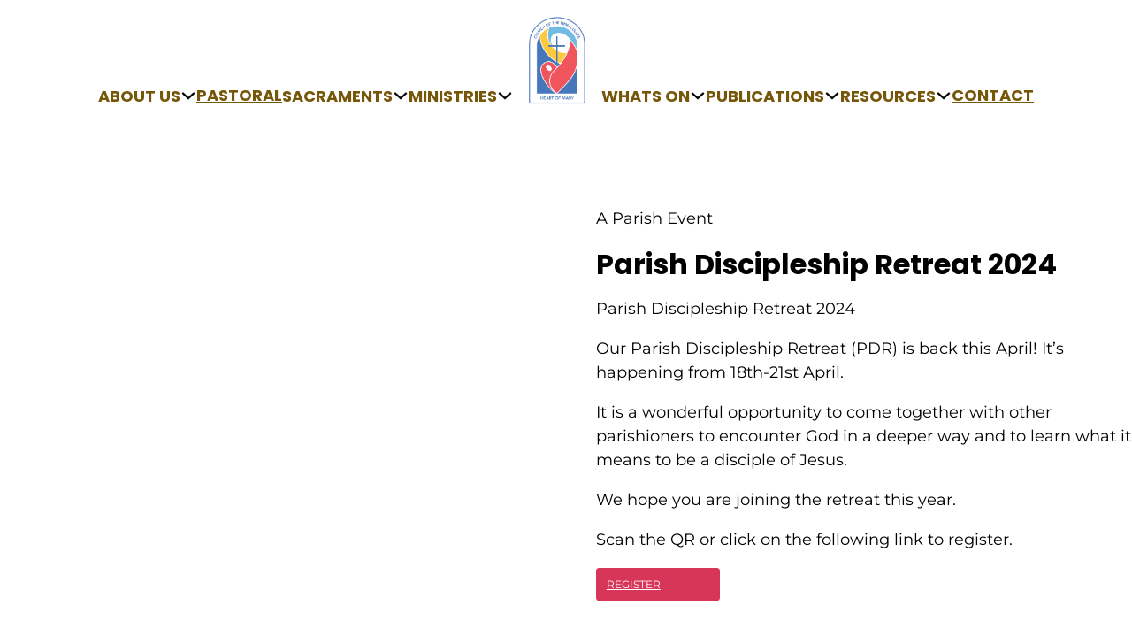

--- FILE ---
content_type: text/html; charset=UTF-8
request_url: https://ihm.sg/whats-on/parish-discipleship-retreat-2024/
body_size: 34585
content:
<!DOCTYPE html><html lang="en-US"><head><script data-no-optimize="1">var litespeed_docref=sessionStorage.getItem("litespeed_docref");litespeed_docref&&(Object.defineProperty(document,"referrer",{get:function(){return litespeed_docref}}),sessionStorage.removeItem("litespeed_docref"));</script> <meta charset="UTF-8"><meta name="viewport" content="width=device-width, initial-scale=1"><title>Parish Discipleship Retreat 2024</title><meta name="dc.title" content="Parish Discipleship Retreat 2024"><meta name="dc.description" content="Parish Discipleship Retreat 2024 Our Parish Discipleship Retreat (PDR) is back this April! It’s happening from 18th-21st April. It is a wonderful opportunity to come together with other parishioners to encounter God in a deeper way and to learn what it means to be a disciple of Jesus. We hope&hellip;"><meta name="dc.relation" content="https://ihm.sg/whats-on/parish-discipleship-retreat-2024/"><meta name="dc.source" content="https://ihm.sg/"><meta name="dc.language" content="en_US"><meta name="description" content="Parish Discipleship Retreat 2024 Our Parish Discipleship Retreat (PDR) is back this April! It’s happening from 18th-21st April. It is a wonderful opportunity to come together with other parishioners to encounter God in a deeper way and to learn what it means to be a disciple of Jesus. We hope&hellip;"><meta property="article:published_time" content="2024-03-17T19:05:33+08:00"><meta property="article:modified_time" content="2024-03-17T21:42:43+08:00"><meta property="og:updated_time" content="2024-03-17T21:42:43+08:00"><meta name="robots" content="index, follow, max-snippet:-1, max-image-preview:large, max-video-preview:-1"><link rel="canonical" href="https://ihm.sg/whats-on/parish-discipleship-retreat-2024/"><meta property="og:url" content="https://ihm.sg/whats-on/parish-discipleship-retreat-2024/"><meta property="og:site_name" content="IHM"><meta property="og:locale" content="en_US"><meta property="og:type" content="article"><meta property="article:author" content="https://www.facebook.com/IHMSG"><meta property="article:publisher" content="https://www.facebook.com/IHMSG"><meta property="og:title" content="Parish Discipleship Retreat 2024"><meta property="og:description" content="Parish Discipleship Retreat 2024 Our Parish Discipleship Retreat (PDR) is back this April! It’s happening from 18th-21st April. It is a wonderful opportunity to come together with other parishioners to encounter God in a deeper way and to learn what it means to be a disciple of Jesus. We hope&hellip;"><meta property="og:image" content="https://ihm.sg/ihm/media/cropped-ihm-512x512-1-1.png"><meta property="og:image:secure_url" content="https://ihm.sg/ihm/media/cropped-ihm-512x512-1-1.png"><meta property="og:image:width" content="512"><meta property="og:image:height" content="512"><meta name="twitter:card" content="summary"><meta name="twitter:title" content="Parish Discipleship Retreat 2024"><meta name="twitter:description" content="Parish Discipleship Retreat 2024 Our Parish Discipleship Retreat (PDR) is back this April! It’s happening from 18th-21st April. It is a wonderful opportunity to come together with other parishioners to encounter God in a deeper way and to learn what it means to be a disciple of Jesus. We hope&hellip;"><link rel="alternate" type="application/rss+xml" title="IHM &raquo; Feed" href="https://ihm.sg/feed/" /><link rel="alternate" type="application/rss+xml" title="IHM &raquo; Comments Feed" href="https://ihm.sg/comments/feed/" /><style id='wp-img-auto-sizes-contain-inline-css'>img:is([sizes=auto i],[sizes^="auto," i]){contain-intrinsic-size:3000px 1500px}
/*# sourceURL=wp-img-auto-sizes-contain-inline-css */</style><style id="litespeed-ccss">ul{box-sizing:border-box}:root{--wp--preset--font-size--normal:16px;--wp--preset--font-size--huge:42px}:root{--action-hex:#86bad3;--action-hsl:199 47% 68%;--action-rgb:134 186 211;--action-r:134;--action-g:186;--action-b:211;--action-h:199;--action-s:47%;--action-l:68%;--action-hover-h:199;--action-hover-s:47%;--action-hover-l:78%;--action-ultra-light-h:199;--action-ultra-light-s:47%;--action-ultra-light-l:95%;--action-light-h:199;--action-light-s:47%;--action-light-l:85%;--action-semi-light-h:199;--action-semi-light-s:47%;--action-semi-light-l:65%;--action-semi-dark-h:199;--action-semi-dark-s:47%;--action-semi-dark-l:35%;--action-dark-h:199;--action-dark-s:47%;--action-dark-l:25%;--action-ultra-dark-h:199;--action-ultra-dark-s:47%;--action-ultra-dark-l:10%;--primary-hex:#547aa8;--primary-hsl:213 33% 49%;--primary-rgb:84 122 168;--primary-r:84;--primary-g:122;--primary-b:168;--primary-h:213;--primary-s:33%;--primary-l:49%;--primary-hover-h:213;--primary-hover-s:33%;--primary-hover-l:56%;--primary-ultra-light-h:213;--primary-ultra-light-s:33%;--primary-ultra-light-l:95%;--primary-light-h:213;--primary-light-s:33%;--primary-light-l:85%;--primary-semi-light-h:213;--primary-semi-light-s:33%;--primary-semi-light-l:65%;--primary-semi-dark-h:213;--primary-semi-dark-s:33%;--primary-semi-dark-l:35%;--primary-dark-h:213;--primary-dark-s:33%;--primary-dark-l:25%;--primary-ultra-dark-h:213;--primary-ultra-dark-s:33%;--primary-ultra-dark-l:10%;--secondary-hex:#d83658;--secondary-hsl:347 68% 53%;--secondary-rgb:216 54 88;--secondary-r:216;--secondary-g:54;--secondary-b:88;--secondary-h:347;--secondary-s:68%;--secondary-l:53%;--secondary-hover-h:347;--secondary-hover-s:68%;--secondary-hover-l:1.15%;--secondary-ultra-light-h:347;--secondary-ultra-light-s:68%;--secondary-ultra-light-l:95%;--secondary-light-h:347;--secondary-light-s:68%;--secondary-light-l:85%;--secondary-semi-light-h:347;--secondary-semi-light-s:68%;--secondary-semi-light-l:65%;--secondary-semi-dark-h:347;--secondary-semi-dark-s:68%;--secondary-semi-dark-l:35%;--secondary-dark-h:347;--secondary-dark-s:68%;--secondary-dark-l:25%;--secondary-ultra-dark-h:347;--secondary-ultra-dark-s:68%;--secondary-ultra-dark-l:10%;--accent-hex:#f0be43;--accent-hsl:43 85% 60%;--accent-rgb:240 190 67;--accent-r:240;--accent-g:190;--accent-b:67;--accent-h:43;--accent-s:85%;--accent-l:60%;--accent-hover-h:43;--accent-hover-s:85%;--accent-hover-l:1.15%;--accent-ultra-light-h:43;--accent-ultra-light-s:85%;--accent-ultra-light-l:95%;--accent-light-h:43;--accent-light-s:85%;--accent-light-l:85%;--accent-semi-light-h:43;--accent-semi-light-s:85%;--accent-semi-light-l:65%;--accent-semi-dark-h:43;--accent-semi-dark-s:85%;--accent-semi-dark-l:35%;--accent-dark-h:43;--accent-dark-s:85%;--accent-dark-l:25%;--accent-ultra-dark-h:43;--accent-ultra-dark-s:85%;--accent-ultra-dark-l:10%;--base-hex:#0a2434;--base-hsl:203 68% 12%;--base-rgb:10 36 52;--base-r:10;--base-g:36;--base-b:52;--base-h:203;--base-s:68%;--base-l:12%;--base-hover-h:203;--base-hover-s:68%;--base-hover-l:1.15%;--base-ultra-light-h:203;--base-ultra-light-s:68%;--base-ultra-light-l:95%;--base-light-h:203;--base-light-s:68%;--base-light-l:85%;--base-semi-light-h:203;--base-semi-light-s:68%;--base-semi-light-l:65%;--base-semi-dark-h:203;--base-semi-dark-s:68%;--base-semi-dark-l:35%;--base-dark-h:203;--base-dark-s:68%;--base-dark-l:25%;--base-ultra-dark-h:203;--base-ultra-dark-s:68%;--base-ultra-dark-l:10%;--shade-hex:#000;--shade-hsl:0 0% 0%;--shade-rgb:0 0 0;--shade-r:0;--shade-g:0;--shade-b:0;--shade-h:0;--shade-s:0%;--shade-l:0%;--shade-hover-h:0;--shade-hover-s:0%;--shade-hover-l:1.15%;--shade-ultra-light-h:0;--shade-ultra-light-s:0%;--shade-ultra-light-l:95%;--shade-light-h:0;--shade-light-s:0%;--shade-light-l:85%;--shade-semi-light-h:0;--shade-semi-light-s:0%;--shade-semi-light-l:65%;--shade-semi-dark-h:0;--shade-semi-dark-s:0%;--shade-semi-dark-l:35%;--shade-dark-h:0;--shade-dark-s:0%;--shade-dark-l:25%;--shade-ultra-dark-h:0;--shade-ultra-dark-s:0%;--shade-ultra-dark-l:10%;--neutral-hex:#000;--neutral-hsl:0 0% 0%;--neutral-rgb:0 0 0;--neutral-r:0;--neutral-g:0;--neutral-b:0;--neutral-h:0;--neutral-s:0%;--neutral-l:0%;--neutral-hover-h:0;--neutral-hover-s:0%;--neutral-hover-l:1.15%;--neutral-ultra-light-h:0;--neutral-ultra-light-s:0%;--neutral-ultra-light-l:95%;--neutral-light-h:0;--neutral-light-s:0%;--neutral-light-l:85%;--neutral-semi-light-h:0;--neutral-semi-light-s:0%;--neutral-semi-light-l:65%;--neutral-semi-dark-h:0;--neutral-semi-dark-s:0%;--neutral-semi-dark-l:35%;--neutral-dark-h:0;--neutral-dark-s:0%;--neutral-dark-l:25%;--neutral-ultra-dark-h:0;--neutral-ultra-dark-s:0%;--neutral-ultra-dark-l:10%;--action:#86bad3;--action-hover:#add1e1;--action-ultra-light:#ecf4f8;--action-light:#c7dfeb;--action-semi-light:#7cb5d0;--action-semi-dark:#2f6983;--action-dark:#224b5e;--action-ultra-dark:#0e1e25;--primary:#547aa8;--primary-hover:#6a8bb4;--primary-ultra-light:#eef2f6;--primary-light:#ccd7e5;--primary-semi-light:#88a3c3;--primary-semi-dark:#3c5677;--primary-dark:#2b3e55;--primary-ultra-dark:#111922;--secondary:#d83658;--secondary-hover:#050102;--secondary-ultra-light:#fbeaed;--secondary-light:#f3bfca;--secondary-semi-light:#e26983;--secondary-semi-dark:#961d37;--secondary-dark:#6b1427;--secondary-ultra-dark:#2b0810;--accent:#f0be43;--accent-hover:#050400;--accent-ultra-light:#fdf7e7;--accent-light:#f9e7b8;--accent-semi-light:#f2c75a;--accent-semi-dark:#a57a0d;--accent-dark:#76570a;--accent-ultra-dark:#2f2304;--base:#0a2434;--base-hover:#010305;--base-ultra-light:#eaf4fb;--base-light:#bfdff3;--base-semi-light:#69b4e2;--base-semi-dark:#1d6796;--base-dark:#144a6b;--base-ultra-dark:#081e2b;--shade:#000;--shade-hover:#030303;--shade-ultra-light:#f2f2f2;--shade-light:#d9d9d9;--shade-semi-light:#a6a6a6;--shade-semi-dark:#595959;--shade-dark:#404040;--shade-ultra-dark:#1a1a1a;--neutral:#000;--neutral-hover:#030303;--neutral-ultra-light:#f2f2f2;--neutral-light:#d9d9d9;--neutral-semi-light:#a6a6a6;--neutral-semi-dark:#595959;--neutral-dark:#404040;--neutral-ultra-dark:#1a1a1a;--white:#fff;--black:#000;--action-trans-10:rgba(134,186,211,.1);--action-trans-20:rgba(134,186,211,.2);--action-trans-30:rgba(134,186,211,.3);--action-trans-40:rgba(134,186,211,.4);--action-trans-50:rgba(134,186,211,.5);--action-trans-60:rgba(134,186,211,.6);--action-trans-70:rgba(134,186,211,.7);--action-trans-80:rgba(134,186,211,.8);--action-trans-90:rgba(134,186,211,.9);--action-light-trans-10:rgba(199,223,235,.1);--action-light-trans-20:rgba(199,223,235,.2);--action-light-trans-30:rgba(199,223,235,.3);--action-light-trans-40:rgba(199,223,235,.4);--action-light-trans-50:rgba(199,223,235,.5);--action-light-trans-60:rgba(199,223,235,.6);--action-light-trans-70:rgba(199,223,235,.7);--action-light-trans-80:rgba(199,223,235,.8);--action-light-trans-90:rgba(199,223,235,.9);--action-dark-trans-10:rgba(34,75,94,.1);--action-dark-trans-20:rgba(34,75,94,.2);--action-dark-trans-30:rgba(34,75,94,.3);--action-dark-trans-40:rgba(34,75,94,.4);--action-dark-trans-50:rgba(34,75,94,.5);--action-dark-trans-60:rgba(34,75,94,.6);--action-dark-trans-70:rgba(34,75,94,.7);--action-dark-trans-80:rgba(34,75,94,.8);--action-dark-trans-90:rgba(34,75,94,.9);--action-ultra-dark-trans-10:rgba(14,30,37,.1);--action-ultra-dark-trans-20:rgba(14,30,37,.2);--action-ultra-dark-trans-30:rgba(14,30,37,.3);--action-ultra-dark-trans-40:rgba(14,30,37,.4);--action-ultra-dark-trans-50:rgba(14,30,37,.5);--action-ultra-dark-trans-60:rgba(14,30,37,.6);--action-ultra-dark-trans-70:rgba(14,30,37,.7);--action-ultra-dark-trans-80:rgba(14,30,37,.8);--action-ultra-dark-trans-90:rgba(14,30,37,.9);--primary-trans-10:rgba(84,122,168,.1);--primary-trans-20:rgba(84,122,168,.2);--primary-trans-30:rgba(84,122,168,.3);--primary-trans-40:rgba(84,122,168,.4);--primary-trans-50:rgba(84,122,168,.5);--primary-trans-60:rgba(84,122,168,.6);--primary-trans-70:rgba(84,122,168,.7);--primary-trans-80:rgba(84,122,168,.8);--primary-trans-90:rgba(84,122,168,.9);--primary-light-trans-10:rgba(204,215,229,.1);--primary-light-trans-20:rgba(204,215,229,.2);--primary-light-trans-30:rgba(204,215,229,.3);--primary-light-trans-40:rgba(204,215,229,.4);--primary-light-trans-50:rgba(204,215,229,.5);--primary-light-trans-60:rgba(204,215,229,.6);--primary-light-trans-70:rgba(204,215,229,.7);--primary-light-trans-80:rgba(204,215,229,.8);--primary-light-trans-90:rgba(204,215,229,.9);--primary-dark-trans-10:rgba(43,62,85,.1);--primary-dark-trans-20:rgba(43,62,85,.2);--primary-dark-trans-30:rgba(43,62,85,.3);--primary-dark-trans-40:rgba(43,62,85,.4);--primary-dark-trans-50:rgba(43,62,85,.5);--primary-dark-trans-60:rgba(43,62,85,.6);--primary-dark-trans-70:rgba(43,62,85,.7);--primary-dark-trans-80:rgba(43,62,85,.8);--primary-dark-trans-90:rgba(43,62,85,.9);--primary-ultra-dark-trans-10:rgba(17,25,34,.1);--primary-ultra-dark-trans-20:rgba(17,25,34,.2);--primary-ultra-dark-trans-30:rgba(17,25,34,.3);--primary-ultra-dark-trans-40:rgba(17,25,34,.4);--primary-ultra-dark-trans-50:rgba(17,25,34,.5);--primary-ultra-dark-trans-60:rgba(17,25,34,.6);--primary-ultra-dark-trans-70:rgba(17,25,34,.7);--primary-ultra-dark-trans-80:rgba(17,25,34,.8);--primary-ultra-dark-trans-90:rgba(17,25,34,.9);--secondary-trans-10:rgba(216,54,88,.1);--secondary-trans-20:rgba(216,54,88,.2);--secondary-trans-30:rgba(216,54,88,.3);--secondary-trans-40:rgba(216,54,88,.4);--secondary-trans-50:rgba(216,54,88,.5);--secondary-trans-60:rgba(216,54,88,.6);--secondary-trans-70:rgba(216,54,88,.7);--secondary-trans-80:rgba(216,54,88,.8);--secondary-trans-90:rgba(216,54,88,.9);--secondary-light-trans-10:rgba(243,191,202,.1);--secondary-light-trans-20:rgba(243,191,202,.2);--secondary-light-trans-30:rgba(243,191,202,.3);--secondary-light-trans-40:rgba(243,191,202,.4);--secondary-light-trans-50:rgba(243,191,202,.5);--secondary-light-trans-60:rgba(243,191,202,.6);--secondary-light-trans-70:rgba(243,191,202,.7);--secondary-light-trans-80:rgba(243,191,202,.8);--secondary-light-trans-90:rgba(243,191,202,.9);--secondary-dark-trans-10:rgba(107,20,39,.1);--secondary-dark-trans-20:rgba(107,20,39,.2);--secondary-dark-trans-30:rgba(107,20,39,.3);--secondary-dark-trans-40:rgba(107,20,39,.4);--secondary-dark-trans-50:rgba(107,20,39,.5);--secondary-dark-trans-60:rgba(107,20,39,.6);--secondary-dark-trans-70:rgba(107,20,39,.7);--secondary-dark-trans-80:rgba(107,20,39,.8);--secondary-dark-trans-90:rgba(107,20,39,.9);--secondary-ultra-dark-trans-10:rgba(43,8,16,.1);--secondary-ultra-dark-trans-20:rgba(43,8,16,.2);--secondary-ultra-dark-trans-30:rgba(43,8,16,.3);--secondary-ultra-dark-trans-40:rgba(43,8,16,.4);--secondary-ultra-dark-trans-50:rgba(43,8,16,.5);--secondary-ultra-dark-trans-60:rgba(43,8,16,.6);--secondary-ultra-dark-trans-70:rgba(43,8,16,.7);--secondary-ultra-dark-trans-80:rgba(43,8,16,.8);--secondary-ultra-dark-trans-90:rgba(43,8,16,.9);--accent-trans-10:rgba(240,190,67,.1);--accent-trans-20:rgba(240,190,67,.2);--accent-trans-30:rgba(240,190,67,.3);--accent-trans-40:rgba(240,190,67,.4);--accent-trans-50:rgba(240,190,67,.5);--accent-trans-60:rgba(240,190,67,.6);--accent-trans-70:rgba(240,190,67,.7);--accent-trans-80:rgba(240,190,67,.8);--accent-trans-90:rgba(240,190,67,.9);--accent-light-trans-10:rgba(249,231,184,.1);--accent-light-trans-20:rgba(249,231,184,.2);--accent-light-trans-30:rgba(249,231,184,.3);--accent-light-trans-40:rgba(249,231,184,.4);--accent-light-trans-50:rgba(249,231,184,.5);--accent-light-trans-60:rgba(249,231,184,.6);--accent-light-trans-70:rgba(249,231,184,.7);--accent-light-trans-80:rgba(249,231,184,.8);--accent-light-trans-90:rgba(249,231,184,.9);--accent-dark-trans-10:rgba(118,87,10,.1);--accent-dark-trans-20:rgba(118,87,10,.2);--accent-dark-trans-30:rgba(118,87,10,.3);--accent-dark-trans-40:rgba(118,87,10,.4);--accent-dark-trans-50:rgba(118,87,10,.5);--accent-dark-trans-60:rgba(118,87,10,.6);--accent-dark-trans-70:rgba(118,87,10,.7);--accent-dark-trans-80:rgba(118,87,10,.8);--accent-dark-trans-90:rgba(118,87,10,.9);--accent-ultra-dark-trans-10:rgba(47,35,4,.1);--accent-ultra-dark-trans-20:rgba(47,35,4,.2);--accent-ultra-dark-trans-30:rgba(47,35,4,.3);--accent-ultra-dark-trans-40:rgba(47,35,4,.4);--accent-ultra-dark-trans-50:rgba(47,35,4,.5);--accent-ultra-dark-trans-60:rgba(47,35,4,.6);--accent-ultra-dark-trans-70:rgba(47,35,4,.7);--accent-ultra-dark-trans-80:rgba(47,35,4,.8);--accent-ultra-dark-trans-90:rgba(47,35,4,.9);--base-trans-10:rgba(10,36,52,.1);--base-trans-20:rgba(10,36,52,.2);--base-trans-30:rgba(10,36,52,.3);--base-trans-40:rgba(10,36,52,.4);--base-trans-50:rgba(10,36,52,.5);--base-trans-60:rgba(10,36,52,.6);--base-trans-70:rgba(10,36,52,.7);--base-trans-80:rgba(10,36,52,.8);--base-trans-90:rgba(10,36,52,.9);--base-light-trans-10:rgba(191,223,243,.1);--base-light-trans-20:rgba(191,223,243,.2);--base-light-trans-30:rgba(191,223,243,.3);--base-light-trans-40:rgba(191,223,243,.4);--base-light-trans-50:rgba(191,223,243,.5);--base-light-trans-60:rgba(191,223,243,.6);--base-light-trans-70:rgba(191,223,243,.7);--base-light-trans-80:rgba(191,223,243,.8);--base-light-trans-90:rgba(191,223,243,.9);--base-dark-trans-10:rgba(20,74,107,.1);--base-dark-trans-20:rgba(20,74,107,.2);--base-dark-trans-30:rgba(20,74,107,.3);--base-dark-trans-40:rgba(20,74,107,.4);--base-dark-trans-50:rgba(20,74,107,.5);--base-dark-trans-60:rgba(20,74,107,.6);--base-dark-trans-70:rgba(20,74,107,.7);--base-dark-trans-80:rgba(20,74,107,.8);--base-dark-trans-90:rgba(20,74,107,.9);--base-ultra-dark-trans-10:rgba(8,30,43,.1);--base-ultra-dark-trans-20:rgba(8,30,43,.2);--base-ultra-dark-trans-30:rgba(8,30,43,.3);--base-ultra-dark-trans-40:rgba(8,30,43,.4);--base-ultra-dark-trans-50:rgba(8,30,43,.5);--base-ultra-dark-trans-60:rgba(8,30,43,.6);--base-ultra-dark-trans-70:rgba(8,30,43,.7);--base-ultra-dark-trans-80:rgba(8,30,43,.8);--base-ultra-dark-trans-90:rgba(8,30,43,.9);--shade-trans-10:rgba(0,0,0,.1);--shade-trans-20:rgba(0,0,0,.2);--shade-trans-30:rgba(0,0,0,.3);--shade-trans-40:rgba(0,0,0,.4);--shade-trans-50:rgba(0,0,0,.5);--shade-trans-60:rgba(0,0,0,.6);--shade-trans-70:rgba(0,0,0,.7);--shade-trans-80:rgba(0,0,0,.8);--shade-trans-90:rgba(0,0,0,.9);--shade-light-trans-10:rgba(217,217,217,.1);--shade-light-trans-20:rgba(217,217,217,.2);--shade-light-trans-30:rgba(217,217,217,.3);--shade-light-trans-40:rgba(217,217,217,.4);--shade-light-trans-50:rgba(217,217,217,.5);--shade-light-trans-60:rgba(217,217,217,.6);--shade-light-trans-70:rgba(217,217,217,.7);--shade-light-trans-80:rgba(217,217,217,.8);--shade-light-trans-90:rgba(217,217,217,.9);--shade-dark-trans-10:rgba(64,64,64,.1);--shade-dark-trans-20:rgba(64,64,64,.2);--shade-dark-trans-30:rgba(64,64,64,.3);--shade-dark-trans-40:rgba(64,64,64,.4);--shade-dark-trans-50:rgba(64,64,64,.5);--shade-dark-trans-60:rgba(64,64,64,.6);--shade-dark-trans-70:rgba(64,64,64,.7);--shade-dark-trans-80:rgba(64,64,64,.8);--shade-dark-trans-90:rgba(64,64,64,.9);--shade-ultra-dark-trans-10:rgba(26,26,26,.1);--shade-ultra-dark-trans-20:rgba(26,26,26,.2);--shade-ultra-dark-trans-30:rgba(26,26,26,.3);--shade-ultra-dark-trans-40:rgba(26,26,26,.4);--shade-ultra-dark-trans-50:rgba(26,26,26,.5);--shade-ultra-dark-trans-60:rgba(26,26,26,.6);--shade-ultra-dark-trans-70:rgba(26,26,26,.7);--shade-ultra-dark-trans-80:rgba(26,26,26,.8);--shade-ultra-dark-trans-90:rgba(26,26,26,.9);--neutral-trans-10:rgba(0,0,0,.1);--neutral-trans-20:rgba(0,0,0,.2);--neutral-trans-30:rgba(0,0,0,.3);--neutral-trans-40:rgba(0,0,0,.4);--neutral-trans-50:rgba(0,0,0,.5);--neutral-trans-60:rgba(0,0,0,.6);--neutral-trans-70:rgba(0,0,0,.7);--neutral-trans-80:rgba(0,0,0,.8);--neutral-trans-90:rgba(0,0,0,.9);--neutral-light-trans-10:rgba(217,217,217,.1);--neutral-light-trans-20:rgba(217,217,217,.2);--neutral-light-trans-30:rgba(217,217,217,.3);--neutral-light-trans-40:rgba(217,217,217,.4);--neutral-light-trans-50:rgba(217,217,217,.5);--neutral-light-trans-60:rgba(217,217,217,.6);--neutral-light-trans-70:rgba(217,217,217,.7);--neutral-light-trans-80:rgba(217,217,217,.8);--neutral-light-trans-90:rgba(217,217,217,.9);--neutral-dark-trans-10:rgba(64,64,64,.1);--neutral-dark-trans-20:rgba(64,64,64,.2);--neutral-dark-trans-30:rgba(64,64,64,.3);--neutral-dark-trans-40:rgba(64,64,64,.4);--neutral-dark-trans-50:rgba(64,64,64,.5);--neutral-dark-trans-60:rgba(64,64,64,.6);--neutral-dark-trans-70:rgba(64,64,64,.7);--neutral-dark-trans-80:rgba(64,64,64,.8);--neutral-dark-trans-90:rgba(64,64,64,.9);--neutral-ultra-dark-trans-10:rgba(26,26,26,.1);--neutral-ultra-dark-trans-20:rgba(26,26,26,.2);--neutral-ultra-dark-trans-30:rgba(26,26,26,.3);--neutral-ultra-dark-trans-40:rgba(26,26,26,.4);--neutral-ultra-dark-trans-50:rgba(26,26,26,.5);--neutral-ultra-dark-trans-60:rgba(26,26,26,.6);--neutral-ultra-dark-trans-70:rgba(26,26,26,.7);--neutral-ultra-dark-trans-80:rgba(26,26,26,.8);--neutral-ultra-dark-trans-90:rgba(26,26,26,.9);--white-trans-10:rgba(255,255,255,.1);--white-trans-20:rgba(255,255,255,.2);--white-trans-30:rgba(255,255,255,.3);--white-trans-40:rgba(255,255,255,.4);--white-trans-50:rgba(255,255,255,.5);--white-trans-60:rgba(255,255,255,.6);--white-trans-70:rgba(255,255,255,.7);--white-trans-80:rgba(255,255,255,.8);--white-trans-90:rgba(255,255,255,.9);--black-trans-10:rgba(0,0,0,.1);--black-trans-20:rgba(0,0,0,.2);--black-trans-30:rgba(0,0,0,.3);--black-trans-40:rgba(0,0,0,.4);--black-trans-50:rgba(0,0,0,.5);--black-trans-60:rgba(0,0,0,.6);--black-trans-70:rgba(0,0,0,.7);--black-trans-80:rgba(0,0,0,.8);--black-trans-90:rgba(0,0,0,.9);--shade-white:#fff;--shade-black:#000;--bg-ultra-light:var(--white);--bg-light:var(--neutral-ultra-light);--bg-dark:var(--neutral-ultra-dark);--bg-ultra-dark:var(--black);--text-light:var(--white);--text-light-muted:var(--neutral-light);--text-dark:var(--black);--text-dark-muted:var(--neutral-dark);--body-bg-color:var(--white);--body-color:var(--black)}:root{--on:initial;--off:;--section-padding-x:2.4rem;--section-padding-block:var(--section-space-m);--section-gutter:2.4rem;--gutter:2.4rem;--text-xs:1.26rem;--text-s:1.42rem;--text-m:1.8rem;--text-l:2.025rem;--text-xl:2.28rem;--text-xxl:2.565rem;--root-font-size:62.5%;--h6:1.26rem;--h5:1.42rem;--h4:1.8rem;--h3:2.025rem;--h2:2.28rem;--h1:2.565rem;--space-xs:1.896rem;--space-s:2.133rem;--space-m:2.4rem;--space-l:2.7rem;--space-xl:3.038rem;--space-xxl:3.42rem;--section-space-xs:3.84rem;--section-space-s:4.8rem;--section-space-m:6rem;--section-space-l:7.5rem;--section-space-xl:9.375rem;--section-space-xxl:11.719rem;--content-width:128rem;--content-width-safe:min(var(--content-width),calc(100% - var(--gutter)*2));--width-xs:calc(var(--content-width)*0.1);--width-s:calc(var(--content-width)*0.2);--width-m:calc(var(--content-width)*0.4);--width-l:calc(var(--content-width)*0.6);--width-xl:calc(var(--content-width)*0.8);--width-xxl:calc(var(--content-width)*0.9);--width-vp-max:calc(var(--content-width)*1);--width-content:calc(var(--content-width)*1);--width-full:calc(var(--content-width)*100%);--width-10:calc(var(--content-width)*0.1);--width-20:calc(var(--content-width)*0.2);--width-30:calc(var(--content-width)*0.3);--width-40:calc(var(--content-width)*0.4);--width-50:calc(var(--content-width)*0.5);--width-60:calc(var(--content-width)*0.6);--width-70:calc(var(--content-width)*0.7);--width-80:calc(var(--content-width)*0.8);--width-90:calc(var(--content-width)*0.9);--focus-color:var(--action);--focus-width:.2rem;--focus-offset:.25em;--box-shadow-m:0 4px 4px -10px rgba(0,0,0,.04),0 13px 13px -10px rgba(0,0,0,.06),0 40px 60px -10px rgba(0,0,0,.08);--box-shadow-l:0 2.7px 3.6px -5px rgba(0,0,0,.04),0 7.5px 10px -5px rgba(0,0,0,.06),0 18px 24.1px -5px rgba(0,0,0,.08),0 60px 80px -5px rgba(0,0,0,.1);--box-shadow-xl:2.8px 2.8px 2.2px rgba(0,0,0,.02),0 6.7px 5.3px -5px rgba(0,0,0,.04),0 12.5px 10px -5px rgba(0,0,0,.06),0 22.3px 17.9px -5px rgba(0,0,0,.08),0 41.8px 33.4px -5px rgba(0,0,0,.1),0 80px 80px -5px rgba(0,0,0,.105);--box-shadow-1:0 4px 4px -10px rgba(0,0,0,.04),0 13px 13px -10px rgba(0,0,0,.06),0 40px 60px -10px rgba(0,0,0,.08);--box-shadow-2:0 2.7px 3.6px -5px rgba(0,0,0,.04),0 7.5px 10px -5px rgba(0,0,0,.06),0 18px 24.1px -5px rgba(0,0,0,.08),0 60px 80px -5px rgba(0,0,0,.1);--box-shadow-3:2.8px 2.8px 2.2px rgba(0,0,0,.02),0 6.7px 5.3px -5px rgba(0,0,0,.04),0 12.5px 10px -5px rgba(0,0,0,.06),0 22.3px 17.9px -5px rgba(0,0,0,.08),0 41.8px 33.4px -5px rgba(0,0,0,.1),0 80px 80px -5px rgba(0,0,0,.105);--admin-bar-height:var(--wp-admin--admin-bar--height,0px);--text-xxl-max-width:100%;--text-xl-max-width:100%;--text-l-max-width:100%;--text-m-line-height:calc(1.5);--text-m-max-width:100%;--text-s-max-width:100%;--text-xs-max-width:100%;--base-text-lh:calc(1.5);--heading-line-height:calc(4px + 2ex);--heading-font-weight:700;--heading-text-wrap:pretty;--base-heading-lh:calc(4px + 2ex);--h2-max-width:100%;--h3-max-width:100%;--h4-line-height:calc(4px + 2ex);--h4-max-width:100%;--h5-max-width:100%;--h6-max-width:100%;--text-color:var(--black);--text-line-height:calc(1.5);--text-text-wrap:pretty}:root{--grid-1:repeat(1,minmax(0,1fr));--grid-2:repeat(2,minmax(0,1fr));--grid-3:repeat(3,minmax(0,1fr));--grid-4:repeat(4,minmax(0,1fr));--grid-5:repeat(5,minmax(0,1fr));--grid-6:repeat(6,minmax(0,1fr));--grid-7:repeat(7,minmax(0,1fr));--grid-8:repeat(8,minmax(0,1fr));--grid-9:repeat(9,minmax(0,1fr));--grid-10:repeat(10,minmax(0,1fr));--grid-11:repeat(11,minmax(0,1fr));--grid-12:repeat(12,minmax(0,1fr));--grid-1-2:minmax(0,1fr) minmax(0,2fr);--grid-1-3:minmax(0,1fr) minmax(0,3fr);--grid-2-1:minmax(0,2fr) minmax(0,1fr);--grid-2-3:minmax(0,2fr) minmax(0,3fr);--grid-3-1:minmax(0,3fr) minmax(0,1fr);--grid-3-2:minmax(0,3fr) minmax(0,2fr)}:root{--grid-auto-2:repeat(auto-fit,minmax(min(100%,max(calc((var(--content-width) - ((2 - 1)*var(--grid-gap)))/2)*0.7,(100% - (2 - 1)*var(--grid-gap))/2)),1fr));--grid-auto-3:repeat(auto-fit,minmax(min(100%,max(calc((var(--content-width) - ((3 - 1)*var(--grid-gap)))/3)*0.7,(100% - (3 - 1)*var(--grid-gap))/3)),1fr));--grid-auto-4:repeat(auto-fit,minmax(min(100%,max(calc((var(--content-width) - ((4 - 1)*var(--grid-gap)))/4)*0.7,(100% - (4 - 1)*var(--grid-gap))/4)),1fr));--grid-auto-5:repeat(auto-fit,minmax(min(100%,max(calc((var(--content-width) - ((5 - 1)*var(--grid-gap)))/5)*0.7,(100% - (5 - 1)*var(--grid-gap))/5)),1fr));--grid-auto-6:repeat(auto-fit,minmax(min(100%,max(calc((var(--content-width) - ((6 - 1)*var(--grid-gap)))/6)*0.7,(100% - (6 - 1)*var(--grid-gap))/6)),1fr));--grid-auto-7:repeat(auto-fit,minmax(min(100%,max(calc((var(--content-width) - ((7 - 1)*var(--grid-gap)))/7)*0.7,(100% - (7 - 1)*var(--grid-gap))/7)),1fr));--grid-auto-8:repeat(auto-fit,minmax(min(100%,max(calc((var(--content-width) - ((8 - 1)*var(--grid-gap)))/8)*0.7,(100% - (8 - 1)*var(--grid-gap))/8)),1fr));--grid-auto-9:repeat(auto-fit,minmax(min(100%,max(calc((var(--content-width) - ((9 - 1)*var(--grid-gap)))/9)*0.7,(100% - (9 - 1)*var(--grid-gap))/9)),1fr));--grid-auto-10:repeat(auto-fit,minmax(min(100%,max(calc((var(--content-width) - ((10 - 1)*var(--grid-gap)))/10)*0.7,(100% - (10 - 1)*var(--grid-gap))/10)),1fr));--grid-auto-11:repeat(auto-fit,minmax(min(100%,max(calc((var(--content-width) - ((11 - 1)*var(--grid-gap)))/11)*0.7,(100% - (11 - 1)*var(--grid-gap))/11)),1fr));--grid-auto-12:repeat(auto-fit,minmax(min(100%,max(calc((var(--content-width) - ((12 - 1)*var(--grid-gap)))/12)*0.7,(100% - (12 - 1)*var(--grid-gap))/12)),1fr))}:root{--header-height:0rem;--header-height-xl:0rem;--header-height-l:0rem;--header-height-m:0rem;--header-height-s:0rem}@media (max-width:1280px){:root{--header-height:var(--header-height-xl)}}@media (max-width:992px){:root{--header-height:var(--header-height-l)}}@media (max-width:768px){:root{--header-height:var(--header-height-m)}}@media (max-width:480px){:root{--header-height:var(--header-height-s)}}:root{--paragraph-spacing:1em;--heading-spacing:1.2em;--list-spacing:var(--paragraph-spacing);--list-indent-spacing:2em;--list-item-spacing:.5em;--nested-list-indent-spacing:1em;--flow-spacing:var(--paragraph-spacing);--figure-spacing:var(--paragraph-spacing);--figcaption-spacing:.5em;--blockquote-spacing:var(--paragraph-spacing)}:root{--option-primary-btn-outline:on;--option-secondary-btn-outline:on;--btn-padding-block:.75em;--btn-padding-inline:1.5em;--btn-min-width:14rem;--btn-line-height:1;--btn-font-weight:400;--btn-font-style:normal;--btn-text-decoration:none;--btn-text-decoration-hover:none;--btn-letter-spacing:0;--btn-text-transform:none;--btn-border-width:2.5;--btn-outline-border-width:2.5;--btn-border-style:solid;--btn-border-radius:0;--btn-justify-content:center;--btn-text-align:center}:root{--btn-border-size:2.5;--btn-radius:0;--outline-btn-border-size:2.5;--btn-pad-x:1.5em;--btn-pad-y:.75em;--btn-text-style:normal;--btn-weight:400;--btn-width:14}:root{--link-color:var(--action);--link-color-hover:var(--action-hover);--link-decoration:inherit;--link-decoration-hover:inherit;--link-underline-offset:0;--link-weight:inherit}:root{--col-width-s:13;--col-width-m:25;--col-width-l:38;--col-rule-width-s:.1;--col-rule-width-m:.3;--col-rule-width-l:.5}:root{--sticky-s:2.5%;--sticky-m:5%;--sticky-l:10%}:root{--content-gap:var(--space-m);--fr-content-gap:var(--space-m);--container-gap:var(--space-xl);--fr-container-gap:var(--space-xl);--grid-gap:var(--space-m);--fr-grid-gap:var(--space-m);--bg-ultra-light-text:var(--text-dark);--bg-light-text:var(--text-dark);--bg-dark-text:var(--text-light);--bg-ultra-dark-text:var(--text-light);--bg-ultra-light-heading:var(--text-dark);--bg-light-heading:var(--text-dark);--bg-dark-heading:var(--text-light);--bg-ultra-dark-heading:var(--text-light);--bg-ultra-light-button:primary;--bg-light-button:primary;--bg-dark-button:primary;--bg-ultra-dark-button:primary}:root{--radius:1rem;--radius-50:50%;--radius-circle:50vw;--radius-none:0;--radius-xs:.4444444444rem;--radius-s:.6666666667rem;--radius-m:1rem;--radius-l:1.5rem;--radius-xl:2.25rem;--radius-xxl:3.375rem;--border-size:1px;--border-width:1px;--border-style:solid;--border-color-dark:var(--black-trans-20);--border-color-light:var(--white-trans-20);--border:var(--border-size) var(--border-style) var(--border-color-dark);--border-light:var(--border-size) var(--border-style) var(--border-color-light);--border-dark:var(--border-size) var(--border-style) var(--border-color-dark)}:root{--divider-size:1px;--divider-style:solid;--divider-inline-size:100%;--divider-gap:var(--content-gap);--divider-color-dark:var(--black-trans-20);--divider-color-light:var(--white-trans-20);--divider:var(--divider-size) var(--divider-style) var(--divider-color-dark);--divider-light:var(--divider-size) var(--divider-style) var(--divider-color-light);--divider-dark:var(--divider-size) var(--divider-style) var(--divider-color-dark)}[id]{scroll-margin-top:var(--offset,0)}html{font-size:var(--root-font-size)!important}:root{interpolate-size:allow-keywords}*,*:before,*:after{box-sizing:border-box}body{min-block-size:100vh}input,button{font:inherit}@media (prefers-reduced-motion:reduce){*,*:before,*:after{-webkit-animation-duration:.01ms!important;animation-duration:.01ms!important;-webkit-animation-iteration-count:1!important;animation-iteration-count:1!important;scroll-behavior:auto!important}}:root{--bg-ultra-light-text:var(--text-dark);--bg-light-text:var(--text-dark);--bg-dark-text:var(--text-light);--bg-ultra-dark-text:var(--text-light);--bg-ultra-light-heading:var(--text-dark);--bg-light-heading:var(--text-dark);--bg-dark-heading:var(--text-light);--bg-ultra-dark-heading:var(--text-light)}.margin-top--s{margin-block-start:var(--space-s)}[class*=col-]>*{break-inside:avoid}.display--none.display--none{display:none}@supports (font-size:calc(1vw+2vw)){:root{--text-xs:calc(1.1rem + (0*((100vw - 32rem)/96)));--text-s:calc(1.2rem + (0*((100vw - 32rem)/96)));--text-m:calc(1.6rem + (.2*((100vw - 32rem)/96)));--text-l:calc(1.92rem + (.4794*((100vw - 32rem)/96)));--text-xl:calc(2.304rem + (.8944002*((100vw - 32rem)/96)));--text-xxl:calc(2.7648rem + (1.4986674666*((100vw - 32rem)/96)));--h6:calc(1.1rem + (0*((100vw - 32rem)/96)));--h5:calc(1.2rem + (0*((100vw - 32rem)/96)));--h4:calc(1.6rem + (.2*((100vw - 32rem)/96)));--h3:calc(1.92rem + (.4794*((100vw - 32rem)/96)));--h2:calc(2.304rem + (.8944002*((100vw - 32rem)/96)));--h1:calc(2.7648rem + (1.4986674666*((100vw - 32rem)/96)))}@media (min-width:1281px){:root{--text-xs:1.1rem;--text-s:1.2rem;--text-m:1.8rem;--text-l:2.3994rem;--text-xl:3.1984002rem;--text-xxl:4.2634674666rem;--h6:1.1rem;--h5:1.2rem;--h4:1.8rem;--h3:2.3994rem;--h2:3.1984002rem;--h1:4.2634674666rem}}}@supports (font-size:clamp(1vw,2vw,3vw)){:root{--text-xs:clamp(1.1rem,calc(0vw + 1.1rem),1.1rem);--text-s:clamp(1.2rem,calc(0vw + 1.2rem),1.2rem);--text-m:clamp(1.6rem,calc(.2083333333vw + 1.5333333333rem),1.8rem);--text-l:clamp(1.92rem,calc(.499375vw + 1.7602rem),2.3994rem);--text-xl:clamp(2.304rem,calc(.931666875vw + 2.0058666rem),3.1984002rem);--text-xxl:clamp(2.7648rem,calc(1.5611119444vw + 2.2652441778rem),4.2634674666rem);--h6:clamp(1.1rem,calc(0vw + 1.1rem),1.1rem);--h5:clamp(1.2rem,calc(0vw + 1.2rem),1.2rem);--h4:clamp(1.6rem,calc(.2083333333vw + 1.5333333333rem),1.8rem);--h3:clamp(1.92rem,calc(.499375vw + 1.7602rem),2.3994rem);--h2:clamp(2.304rem,calc(.931666875vw + 2.0058666rem),3.1984002rem);--h1:clamp(2.7648rem,calc(1.5611119444vw + 2.2652441778rem),4.2634674666rem)}}@supports (padding:calc(1vw+2vw)){:root{--space-xs:calc(1.3506752532rem + (-.0173419199*((100vw - 32rem)/96)));--space-s:calc(1.8004501125rem + (.1995498875*((100vw - 32rem)/96)));--space-m:calc(2.4rem + (.6*((100vw - 32rem)/96)));--space-l:calc(3.1992rem + (1.3008*((100vw - 32rem)/96)));--space-xl:calc(4.2645336rem + (2.4854664*((100vw - 32rem)/96)));--space-xxl:calc(5.6846232888rem + (4.4403767112*((100vw - 32rem)/96)));--section-space-xs:calc(4.0520257596rem + (1.2813075737*((100vw - 32rem)/96)));--section-space-s:calc(5.4013503376rem + (2.5986496624*((100vw - 32rem)/96)));--section-space-m:calc(7.2rem + (4.8*((100vw - 32rem)/96)));--section-space-l:calc(9.5976rem + (8.4024*((100vw - 32rem)/96)));--section-space-xl:calc(12.7936008rem + (14.2063992*((100vw - 32rem)/96)));--section-space-xxl:calc(17.0538698664rem + (23.4461301336*((100vw - 32rem)/96)));--section-padding-x:calc(2.4rem + (.6*((100vw - 32rem)/96)));--gutter:calc(2.4rem + (.6*((100vw - 32rem)/96)))}@media (min-width:1281px){:root{--space-xs:1.3333333333rem;--space-s:2rem;--space-m:3rem;--space-l:4.5rem;--space-xl:6.75rem;--space-xxl:10.125rem;--section-space-xs:5.3333333333rem;--section-space-s:8rem;--section-space-m:12rem;--section-space-l:18rem;--section-space-xl:27rem;--section-space-xxl:40.5rem;--section-padding-x:3rem;--gutter:3rem}}}@supports (padding:clamp(1vw,2vw,3vw)){:root{--space-xs:clamp(1.3506752532rem,calc(-.0180644999vw + 1.3564558932rem),1.3333333333rem);--space-s:clamp(1.8004501125rem,calc(.2078644661vw + 1.7339334834rem),2rem);--space-m:clamp(2.4rem,calc(.625vw + 2.2rem),3rem);--space-l:clamp(3.1992rem,calc(1.355vw + 2.7656rem),4.5rem);--space-xl:clamp(4.2645336rem,calc(2.5890275vw + 3.4360448rem),6.75rem);--space-xxl:clamp(5.6846232888rem,calc(4.6253924075vw + 4.2044977184rem),10.125rem);--section-space-xs:clamp(4.0520257596rem,calc(1.3346953893vw + 3.6249232351rem),5.3333333333rem);--section-space-s:clamp(5.4013503376rem,calc(2.7069267317vw + 4.5351337834rem),8rem);--section-space-m:clamp(7.2rem,calc(5vw + 5.6rem),12rem);--section-space-l:clamp(9.5976rem,calc(8.7525vw + 6.7968rem),18rem);--section-space-xl:clamp(12.7936008rem,calc(14.7983325vw + 8.0581344rem),27rem);--section-space-xxl:clamp(17.0538698664rem,calc(24.4230522225vw + 9.2384931552rem),40.5rem);--section-padding-x:clamp(2.4rem,calc(.625vw + 2.2rem),3rem);--gutter:clamp(2.4rem,calc(.625vw + 2.2rem),3rem)}}.gap--xs.gap--xs{gap:var(--space-xs);--row-gap:var(--space-xs);--col-gap:var(--space-xs);--grid-gap:var(--space-xs)}:root{--fr-bg-light:var(--bg-light);--fr-bg-dark:var(--bg-dark);--fr-text-light:var(--text-light);--fr-text-dark:var(--text-dark);--fr-card-padding:var(--card-padding,var(--space-m));--fr-card-gap:var(--card-gap,var(--space-s));--fr-card-border-size:var(--card-border-width,.15rem);--fr-card-border-color:var(--card-border-color,var(--neutral-light));--fr-card-border-style:var(--card-border-style,solid);--fr-card-radius:var(--card-radius,var(--radius-xs));--fr-card-avatar-radius:var(--card-avatar-radius,50%);--fr-lede-width:60ch;--fr-list-pad-y:.75em;--fr-list-pad-x:1.25em;--fr-hero-padding:var(--section-space-xl)}:root{--f-label-size:clamp(1.4rem,calc(.2083333333vw + 1.3333333333rem),1.6rem);--f-label-font-weight:400;--f-label-line-height:1;--f-label-padding-x:0;--f-label-padding-y:0;--f-label-margin-bottom:.5em;--f-label-text-transform:none;--f-label-inside-position-left:1.5em;--f-label-inside-position-top:0;--f-label-inside-scale:1;--f-legend-text-weight:400;--f-legend-size:clamp(1.4rem,calc(.2083333333vw + 1.3333333333rem),1.6rem);--f-legend-margin-bottom:1em;--f-legend-border:none;--f-legend-line-height:1.2;--f-help-text-weight:400;--f-help-size:clamp(1.2rem,calc(.2083333333vw + 1.1333333333rem),1.4rem);--f-help-line-height:1.4;--f-help-margin-block:.5em 0;--f-field-margin-bottom:1.5em;--f-fieldset-margin-bottom:1.5em;--f-grid-gutter:2rem;--f-input-border-style:solid;--f-input-border-top-size:.1rem;--f-input-border-right-size:.1rem;--f-input-border-bottom-size:.1rem;--f-input-border-left-size:.1rem;--f-input-border-radius:var(--btn-radius);--f-input-size:clamp(1.4rem,calc(.4166666667vw + 1.2666666667rem),1.8rem);--f-input-font-weight:400;--f-input-line-height:1;--f-input-height:5rem;--f-input-padding-x:1em;--f-input-padding-y:.5em;--f-btn-border-style:solid;--f-btn-border-width:var(--btn-border-width);--f-btn-border-radius:var(--btn-radius);--f-btn-text-size:clamp(1.4rem,calc(.4166666667vw + 1.2666666667rem),1.8rem);--f-btn-font-weight:400;--f-btn-line-height:1;--f-btn-padding-y:.75em;--f-btn-padding-x:1.5em;--f-btn-margin-top:0;--f-btn-text-decoration:none;--f-btn-text-transform:none;--f-option-label-font-weight:400;--f-option-label-size:clamp(1.4rem,calc(.2083333333vw + 1.3333333333rem),1.6rem);--f-option-label-spacing:.5em;--f-progress-height:3rem;--f-progress-bar-radius:var(--btn-radius);--f-tab-border-size:0;--f-tab-border-style:solid;--f-tab-border-radius:0;--f-tab-text-size:clamp(1.6rem,calc(.2083333333vw + 1.5333333333rem),1.8rem);--f-tab-text-weight:400;--f-tab-text-line-height:1;--f-tab-text-align:center;--f-tab-text-transform:none;--f-tab-text-decoration:none;--f-tab-padding-y:.75em;--f-tab-padding-x:1.5em;--f-tab-margin-x:0;--f-tab-width:auto;--f-tab-active-border-bottom-size:3px;--f-tab-active-text-weight:600;--f-tab-active-border-size:0;--f-tab-active-border-style:solid;--f-tab-group-padding-y:0;--f-tab-group-padding-x:0;--f-tab-group-border-bottom-size:2px;--f-tab-group-border-bottom-style:solid;--f-tab-group-margin-bottom:3rem}:root{--wp-page-block-width:100%;--wp-post-block-width:767px}:root{--wp--preset--aspect-ratio--square:1;--wp--preset--aspect-ratio--4-3:4/3;--wp--preset--aspect-ratio--3-4:3/4;--wp--preset--aspect-ratio--3-2:3/2;--wp--preset--aspect-ratio--2-3:2/3;--wp--preset--aspect-ratio--16-9:16/9;--wp--preset--aspect-ratio--9-16:9/16;--wp--preset--color--black:#000;--wp--preset--color--cyan-bluish-gray:#abb8c3;--wp--preset--color--white:#fff;--wp--preset--color--pale-pink:#f78da7;--wp--preset--color--vivid-red:#cf2e2e;--wp--preset--color--luminous-vivid-orange:#ff6900;--wp--preset--color--luminous-vivid-amber:#fcb900;--wp--preset--color--light-green-cyan:#7bdcb5;--wp--preset--color--vivid-green-cyan:#00d084;--wp--preset--color--pale-cyan-blue:#8ed1fc;--wp--preset--color--vivid-cyan-blue:#0693e3;--wp--preset--color--vivid-purple:#9b51e0;--wp--preset--gradient--vivid-cyan-blue-to-vivid-purple:linear-gradient(135deg,rgba(6,147,227,1) 0%,#9b51e0 100%);--wp--preset--gradient--light-green-cyan-to-vivid-green-cyan:linear-gradient(135deg,#7adcb4 0%,#00d082 100%);--wp--preset--gradient--luminous-vivid-amber-to-luminous-vivid-orange:linear-gradient(135deg,rgba(252,185,0,1) 0%,rgba(255,105,0,1) 100%);--wp--preset--gradient--luminous-vivid-orange-to-vivid-red:linear-gradient(135deg,rgba(255,105,0,1) 0%,#cf2e2e 100%);--wp--preset--gradient--very-light-gray-to-cyan-bluish-gray:linear-gradient(135deg,#eee 0%,#a9b8c3 100%);--wp--preset--gradient--cool-to-warm-spectrum:linear-gradient(135deg,#4aeadc 0%,#9778d1 20%,#cf2aba 40%,#ee2c82 60%,#fb6962 80%,#fef84c 100%);--wp--preset--gradient--blush-light-purple:linear-gradient(135deg,#ffceec 0%,#9896f0 100%);--wp--preset--gradient--blush-bordeaux:linear-gradient(135deg,#fecda5 0%,#fe2d2d 50%,#6b003e 100%);--wp--preset--gradient--luminous-dusk:linear-gradient(135deg,#ffcb70 0%,#c751c0 50%,#4158d0 100%);--wp--preset--gradient--pale-ocean:linear-gradient(135deg,#fff5cb 0%,#b6e3d4 50%,#33a7b5 100%);--wp--preset--gradient--electric-grass:linear-gradient(135deg,#caf880 0%,#71ce7e 100%);--wp--preset--gradient--midnight:linear-gradient(135deg,#020381 0%,#2874fc 100%);--wp--preset--font-size--small:13px;--wp--preset--font-size--medium:20px;--wp--preset--font-size--large:36px;--wp--preset--font-size--x-large:42px;--wp--preset--font-family--cookie:"Cookie";--wp--preset--font-family--montserrat:"Montserrat";--wp--preset--font-family--outfit:"Outfit";--wp--preset--font-family--poppins:"Poppins";--wp--preset--font-family--proxima-nova:"Proxima Nova";--wp--preset--font-family--proxima-nova-1:"Proxima Nova (1)";--wp--preset--font-family--proxima-nova-condensed:"Proxima Nova Condensed";--wp--preset--font-family--proxima-nova-extra-condensed:"Proxima Nova Extra Condensed";--wp--preset--font-family--rajdhani:"Rajdhani";--wp--preset--spacing--20:.44rem;--wp--preset--spacing--30:.67rem;--wp--preset--spacing--40:1rem;--wp--preset--spacing--50:1.5rem;--wp--preset--spacing--60:2.25rem;--wp--preset--spacing--70:3.38rem;--wp--preset--spacing--80:5.06rem;--wp--preset--shadow--natural:6px 6px 9px rgba(0,0,0,.2);--wp--preset--shadow--deep:12px 12px 50px rgba(0,0,0,.4);--wp--preset--shadow--sharp:6px 6px 0px rgba(0,0,0,.2);--wp--preset--shadow--outlined:6px 6px 0px -3px rgba(255,255,255,1),6px 6px rgba(0,0,0,1);--wp--preset--shadow--crisp:6px 6px 0px rgba(0,0,0,1)}:root{--bricks-vh:1vh;--bricks-color-primary:#ffd64f;--bricks-color-secondary:#fc5778;--bricks-text-dark:#212121;--bricks-text-medium:#616161;--bricks-text-light:#9e9e9e;--bricks-text-info:#00b0f4;--bricks-text-success:#11b76b;--bricks-text-warning:#ffa100;--bricks-text-danger:#fa4362;--bricks-bg-info:#e5f3ff;--bricks-bg-success:#e6f6ed;--bricks-bg-warning:#fff2d7;--bricks-bg-danger:#ffe6ec;--bricks-bg-dark:#263238;--bricks-bg-light:#f5f6f7;--bricks-border-color:#dddedf;--bricks-border-radius:4px;--bricks-tooltip-bg:#23282d;--bricks-tooltip-text:#eaecef}html{-ms-text-size-adjust:100%;-webkit-text-size-adjust:100%;line-height:1.15}body{margin:0}figure,header,main,nav,section{display:block}figure{margin:1em 40px}img{border-style:none}button,input{font-family:sans-serif;font-size:100%;line-height:1.15;margin:0}button,input{overflow:visible}button{text-transform:none}button{-webkit-appearance:button}button::-moz-focus-inner{border-style:none;padding:0}button:-moz-focusring{outline:1px dotted ButtonText}::-webkit-file-upload-button{-webkit-appearance:button;font:inherit}.brxe-section{align-items:center;display:flex;flex-direction:column;margin-left:auto;margin-right:auto;width:100%}@media (max-width:767px){.brxe-section{flex-wrap:wrap}}.brxe-section.bricks-lazy-hidden{background-image:none!important}.brxe-container{align-items:flex-start;display:flex;flex-direction:column;margin-left:auto;margin-right:auto;width:1100px}@media (max-width:767px){.brxe-container{flex-wrap:wrap}}.brxe-container.bricks-lazy-hidden{background-image:none!important}.brxe-block{align-items:flex-start;display:flex;flex-direction:column;width:100%}@media (max-width:767px){.brxe-block{flex-wrap:wrap}}.brxe-block.bricks-lazy-hidden{background-image:none!important}.brxe-div.bricks-lazy-hidden{background-image:none!important}[class*=brxe-]{max-width:100%}svg:not([width]){min-width:1em}svg:not([height]){min-height:1em}svg.fill *{fill:inherit}svg.stroke *{stroke:inherit}span[class*=brxe-]:not(.brxe-section):not(.brxe-container):not(.brxe-block):not(.brxe-div){width:auto}html{font-size:62.5%}*,:after,:before,html{box-sizing:border-box}:after,:before{outline:none}*{border-color:var(--bricks-border-color)}body{-webkit-font-smoothing:antialiased;-moz-osx-font-smoothing:grayscale;word-wrap:break-word;background-color:#fff;background-position:50%;color:#363636;font-family:-apple-system,"system-ui",Segoe UI,roboto,helvetica,arial,sans-serif,Apple Color Emoji,Segoe UI Emoji,Segoe UI Symbol;font-size:15px;line-height:1.7}.brx-body{display:flex;flex-direction:column;margin:0 auto;width:100%}h2,h3{margin:0;text-rendering:optimizelegibility}h2{line-height:1.4}h2{font-size:2.1em}h3{font-size:1.8em}h3{line-height:1.4}img{height:auto;max-width:100%;outline:none;vertical-align:middle}button{border:none;outline:none;padding:0}label{color:var(--bricks-text-light);display:block;font-weight:400;margin-bottom:5px}button,input{font-family:inherit;text-align:inherit}input:not([type=submit]){border-style:solid;border-width:1px;box-shadow:none;color:currentcolor;font-size:inherit;line-height:40px;outline:none;padding:0 12px;width:100%}::placeholder{color:var(--bricks-border-color)}.skip-link{background:#000;border-bottom-right-radius:8px;color:#fff;font-weight:700;left:0;padding:5px 10px;position:fixed;top:0;transform:translateY(-102%);z-index:9999}.brx-submenu-toggle{align-items:center;display:flex}.brx-submenu-toggle button{align-items:center;background-color:transparent;color:currentcolor;display:flex;will-change:transform}#brx-content{flex:1;position:relative;width:100%}#brx-header{background-position:50%;background-size:cover;position:relative;width:100%}.brx-query-trail{display:none}figure{margin:1em 0;width:100%}.brx-body{height:100%}.brxe-container{width:1366px}body{color:var(--primary-ultra-dark);font-family:"Montserrat";font-size:var(--text-m)}h2,h3{font-family:"Poppins"}.brxe-logo{color:currentcolor;font-size:20px;font-weight:600;line-height:1}.brxe-logo img{display:block;height:auto;width:auto}a.brxe-image{display:inline-block}figure.brxe-image{margin:0}.brxe-icon{font-size:60px}.brxe-text-link{gap:5px}.brxe-text-link{align-items:center;display:inline-flex}.brxe-toggle{background-color:transparent;border:0;color:inherit;font:inherit;margin:0;overflow:visible;text-transform:none}.brxa-wrap{display:inline-block;height:24px;position:relative;width:40px}.brxa-inner{display:block;margin-top:-2px;top:50%}.brxa-inner,.brxa-inner:after,.brxa-inner:before{background-color:currentcolor;border-radius:4px;height:4px;position:absolute;width:40px}.brxa-inner:after,.brxa-inner:before{content:"";display:block}.brxa-inner:before{top:-10px}.brxa-inner:after{bottom:-10px}.brxe-toggle{--brxe-toggle-scale:1;--brxe-toggle-width:40px;--brxe-toggle-height:24px;--brxe-toggle-bar-height:4px;--brxe-toggle-bar-width:40px;--brxe-toggle-bar-radius:4px;display:flex;line-height:1;transform:scale(var(--brxe-toggle-scale))}.brxe-toggle .brxa-inner,.brxe-toggle .brxa-inner:after,.brxe-toggle .brxa-inner:before{border-radius:var(--brxe-toggle-bar-radius);height:var(--brxe-toggle-bar-height);width:var(--brxe-toggle-bar-width)}.brxe-dropdown{display:flex;flex-direction:column;position:relative}.brxe-dropdown .brx-submenu-toggle{gap:10px}.brx-dropdown-content{background-color:#fff;display:flex;flex-direction:column;list-style-type:none;margin:0;min-width:200px;opacity:0;padding:0;position:absolute;top:100%;visibility:hidden;z-index:1001}.brxe-nav-nested{align-items:center;display:inline-flex}.brxe-nav-nested .brx-toggle-div,.brxe-nav-nested .brxe-toggle{display:none}.brx-nav-nested-items{align-items:center;display:flex;flex-direction:row;flex-wrap:wrap;gap:30px;list-style-type:none;margin:0;padding:0}#brxe-oeflsk .bricks-site-logo{height:100px;width:100px}#brxe-oeflsk{display:none}@media (max-width:1279px){#brxe-oeflsk{display:flex;overflow:hidden}#brxe-oeflsk .bricks-site-logo{height:auto;width:100px}}@media (max-width:991px){#brxe-oeflsk .bricks-site-logo{height:100%;width:80px}}#brxe-pprbmo{display:none}#brxe-hwkpbn{font-family:"Poppins"}#brxe-dgpobx .bricks-site-logo{height:100px;width:100px}@media (max-width:1279px){#brxe-dgpobx{display:none}}@media (max-width:991px){#brxe-dgpobx .bricks-site-logo{height:0;width:0}}#brxe-rgsxjx{display:none}#brxe-yygtve img{object-position:100% 60%;object-fit:cover}#brxe-uocglx{position:relative;top:-1em}#brxe-vqugio img{object-fit:cover;object-position:0 100%}#brxe-uilxyn img{object-fit:cover;object-position:100% 1%}@media (max-width:1439px){#brxe-kfvfdw{display:none}}@media (max-width:1439px){#brxe-tjdmol{display:none}}#brxe-jeqetf{width:100%}#brxe-nkkhpu{display:flex;flex-direction:column;margin-right:auto;margin-left:auto;align-self:center!important;justify-content:space-evenly;align-items:center;width:100%}@media (max-width:991px){#brxe-nkkhpu{display:flex;flex-wrap:wrap;justify-content:flex-start;align-items:stretch;align-self:stretch!important;width:100%;flex-direction:row}}#brxe-gnyrvm{margin-right:auto;margin-left:auto;padding-top:1em;padding-bottom:1em}a.brxe-image{display:inline-block}figure.brxe-image{margin:0}.brxe-social-icons{display:flex;list-style-type:none;margin:0;padding:0}.brxe-social-icons li,.brxe-social-icons li a{align-items:center;display:flex;flex:1;gap:5px;justify-content:center}.brxe-social-icons i{line-height:unset}.brxe-icon{font-size:60px}#brxe-xduqqp{display:flex;flex-direction:row}#brxe-hzjlym{order:1}@media (max-width:478px){#brxe-bpvkol{overflow:hidden;width:100%}}#brxe-kkddjz{padding-top:0}@media (max-width:478px){#brxe-kkddjz{overflow:hidden;padding-top:0;padding-bottom:0}}#brxe-0b4911{display:none}#brxe-e5ecf4 li.has-link a{padding-top:15px;padding-right:15px;padding-bottom:15px;padding-left:15px;color:#fff}#brxe-e5ecf4 .repeater-item:nth-child(1) svg{height:2rem;width:2rem}#brxe-e5ecf4 .repeater-item:nth-child(1){background-color:var(--primary)}#brxe-e5ecf4 .repeater-item:nth-child(2) svg{stroke:var(--white);height:2rem;width:2rem}#brxe-e5ecf4 .repeater-item:nth-child(2){background-color:var(--primary)}#brxe-e5ecf4 .repeater-item:nth-child(3) svg{fill:var(--white);stroke:var(--white);height:2rem;width:2rem}#brxe-e5ecf4 .repeater-item:nth-child(3){background-color:var(--primary)}#brxe-3e7b47{display:none}.brxe-aexlkk .brxe-ojwyvs.brxe-post-title{font-size:var(--text-s)}.brxe-aexlkk.brxe-section{display:none}#brxe-606b01{display:none}.brxe-social-icons{display:flex;list-style-type:none;margin:0;padding:0}.brxe-social-icons li,.brxe-social-icons li a{align-items:center;display:flex;flex:1;gap:5px;justify-content:center}.brxe-social-icons i{line-height:unset}#brxe-d926d1 li.has-link a{padding-top:var(--space-s);padding-right:var(--space-s);padding-bottom:var(--space-s);padding-left:var(--space-s);gap:8px;width:50px;height:50px}#brxe-d926d1 .repeater-item:nth-child(1){background-color:rgba(59,89,155,0)}#brxe-d926d1 .repeater-item:nth-child(1).has-link a{color:var(--secondary)}#brxe-d926d1 .repeater-item:nth-child(2){background-color:rgba(59,89,155,0)}#brxe-d926d1 .repeater-item:nth-child(2).has-link a{color:var(--secondary)}#brxe-d926d1 .repeater-item:nth-child(3){background-color:rgba(59,89,155,0)}#brxe-d926d1 .repeater-item:nth-child(3).has-link a{color:var(--secondary)}#brxe-d926d1 .repeater-item:nth-child(4){background-color:rgba(59,89,155,0)}#brxe-d926d1 .repeater-item:nth-child(4).has-link a{color:var(--secondary)}#brxe-d926d1 li{border:1px solid var(--primary-ultra-light);border-radius:5px}#brxe-d926d1{gap:8px;display:none}.brxe-social-icons li.has-link a{color:#fff}#brxe-134909{display:none}@media (max-width:478px){#brxe-134909{font-size:20px}}#brxe-8b457a{display:none}#brxe-xjduxp li{padding-bottom:7.5px}#brxe-xjduxp{display:none}@media (max-width:478px){#brxe-xjduxp{padding-top:0}}#brxe-fwbulg{right:40px;bottom:40px;transform:translateY(10px)}#brxe-fwbulg .x-back-to-top_progress-line{stroke-linecap:round;stroke:var(--secondary)}#brxe-fwbulg .x-back-to-top_progress-background{stroke:var(--primary)}#brxe-fwbulg .x-back-to-top_icon>*{color:var(--secondary)}a.brxe-image{display:inline-block}figure.brxe-image{margin:0}.fab{-moz-osx-font-smoothing:grayscale;-webkit-font-smoothing:antialiased;display:var(--fa-display,inline-block);font-family:Font Awesome\ 6 Brands;font-style:normal;font-variant:normal;font-weight:400;line-height:1;text-rendering:auto}.fa-linkedin-in:before{content:"\f0e1"}.fa-facebook-f:before{content:"\f39e"}.fa-instagram:before{content:"\f16d"}.fa-twitter:before{content:"\f099"}.fas{font-family:Font Awesome\ 6 Solid;font-style:normal;font-weight:900}.fab,.fas{-moz-osx-font-smoothing:grayscale;-webkit-font-smoothing:antialiased;display:var(--fa-display,inline-block);font-style:normal;font-variant:normal;line-height:1;text-rendering:auto}.fa-chevron-up:before{content:"\f077"}[class^=ion-],[class^=ion-ios-],[class^=ion-md-]{speak:never;-webkit-font-smoothing:antialiased;-moz-osx-font-smoothing:grayscale;display:inline-block;font-family:Ionicons;font-style:normal;font-variant:normal;font-weight:400;line-height:1;text-rendering:auto;text-transform:none}[class^=ion-]:before,[class^=ion-ios-]:before,[class^=ion-md-]:before{font-family:Ionicons}.ion-ios-arrow-round-forward:before{content:"\f119"}.ion-md-close:before{content:"\f2c0"}:root{--x-backtotop-stroke-width:4px}[data-x-backtotop]{position:fixed;background:0 0;border:none;box-shadow:none;z-index:10;box-shadow:10px 10px 30px 0 rgb(0 0 0/12%);text-align:center;opacity:0;width:60px;height:60px;right:40px;bottom:40px;transform:translateY(10px)}[data-x-backtotop*=progress]{height:auto!important}[data-x-backtotop*=progress]{border-radius:1000px}.x-back-to-top_progress{vertical-align:middle;overflow:visible;z-index:1}svg.x-back-to-top_progress:not(:root){overflow:visible}.x-back-to-top_content{display:flex;align-items:center;justify-content:center;flex-direction:column;height:100%;width:100%}[data-x-backtotop*=progress] .x-back-to-top_content{position:absolute;top:0;left:0;right:0;bottom:0;z-index:-1;overflow:hidden;border-radius:1000px}.x-back-to-top_progress-line{fill:transparent;stroke-width:calc(var(--x-backtotop-stroke-width) + 1px);stroke:#111;stroke-linecap:round}.x-back-to-top_progress-background{stroke:#e5e5e5;fill:transparent;stroke-width:var(--x-backtotop-stroke-width)}svg.x-back-to-top_progress{inline-size:auto}.skip-link{position:absolute;inset-block-start:1rem;inset-inline-start:1rem;transform:translateY(-250%);--btn-min-width:fit-content;background:var(--btn-background);color:var(--btn-text-color);padding:var(--btn-padding-block) var(--btn-padding-inline);min-inline-size:var(--btn-min-width);line-height:var(--btn-line-height);font-size:var(--btn-font-size,var(--text-m));font-weight:var(--btn-font-weight);font-style:var(--btn-font-style);text-transform:var(--btn-text-transform);letter-spacing:var(--btn-letter-spacing);text-decoration:var(--btn-text-decoration);border-width:var(--btn-border-width);border-style:var(--btn-border-style);border-radius:var(--btn-radius);border-color:var(--btn-border-color);justify-content:var(--btn-justify-content,center);text-align:var(--btn-text-align,center);--btn-background:var(--primary);--btn-background-hover:var(--primary-hover);--btn-text-color:var(--primary-ultra-light);--btn-text-color-hover:var(--primary-ultra-light);--btn-border-color:var(--primary);--btn-border-color-hover:var(--primary-hover);--focus-color:var(--primary-dark)}body{color:var(--body-color,var(--black));background-color:var(--body-bg-color,var(--white))}body{font-size:var(--default-font-size,var(--text-m));color:var(--text-color);line-height:var(--text-line-height);text-wrap:var(--text-text-wrap)}p,li{line-height:var(--text-line-height,calc(1.5))}h2,h3{line-height:var(--heading-line-height);font-weight:var(--heading-font-weight);text-wrap:var(--heading-text-wrap)}h2{font-size:var(--h2);max-width:var(--h2-max-width)}h3{font-size:var(--h3);max-width:var(--h3-max-width)}:root{--fr-bg-light:var(--bg-light);--fr-bg-dark:var(--bg-dark);--fr-text-light:var(--text-light);--fr-text-dark:var(--text-dark);--fr-card-padding:var(--card-padding,var(--space-m));--fr-card-gap:var(--card-gap,var(--space-s));--fr-card-border-size:var(--card-border-width,.15rem);--fr-card-border-color:var(--card-border-color,var(--neutral-light));--fr-card-border-style:var(--card-border-style,solid);--fr-card-radius:var(--card-radius,var(--radius-xs));--fr-card-avatar-radius:var(--card-avatar-radius,50%);--fr-lede-width:60ch;--fr-list-pad-y:.75em;--fr-list-pad-x:1.25em;--fr-hero-padding:var(--section-space-xl)}.mm__nav-items{align-self:center!important;justify-content:center;align-items:center;text-transform:uppercase;font-family:"";font-weight:500}@media (max-width:1439px){.mm__nav-items{width:100%;min-width:100%;max-width:100%;margin-right:auto;margin-left:auto}}.mm__dropdown{font-family:"Poppins";font-weight:700}.mm__dropdown-content{overflow:hidden;background-color:rgba(255,255,255,.7)}.mm__link-list-item{background-color:#fff}.mm__link-list-item-text{font-weight:600;font-family:"Poppins"}.mm__featured-link-text.brxe-text-basic{color:var(--primary-ultra-light)!important}.mm__featured-link-image:not(.tag),.mm__featured-link-image img{object-fit:cover}.mm__nav-link{font-weight:700;font-family:"Poppins"}.content-1-container{display:grid;align-items:initial;grid-template-columns:repeat(2,1fr);grid-gap:var(--space-xl)}@media (max-width:991px){.content-1-container{grid-template-columns:1fr}}@media (max-width:478px){.content-1-container{grid-gap:var(--space-s);flex-direction:column;grid-template-rows:var(--grid-1);grid-template-columns:var(--grid-1);width:100%}}.content-1__box{display:flex;flex-direction:column;row-gap:var(--space-s)}@media (max-width:478px){.content-1__box{overflow:hidden;width:100%}}.accent-heading{margin-right:.5em}.content-1__image img{object-fit:cover}@media (max-width:991px){.content-1__image{width:100%;overflow:hidden}}.sb-3-newsletter__policy{font-size:var(--text-s)}.sb-3-newsletter__social{margin-bottom:1.5em}.sb-3-newsletter__social-item{gap:1rem}.ihm-footer-nav-header{text-transform:capitalize;text-align:left;line-height:1.7em;color:var(--primary-ultra-light);font-size:var(--text-m)}.ihm-footer-nav-divider.horizontal .line{border-top-color:var(--secondary);width:5rem;border-top-style:solid;border-top-width:3px}.ihm-footer-nav-divider.horizontal{justify-content:flex-start}.ihm-footer-nav-divider{font-size:3px}.ihm-footer-nav-divider .line{height:3px}.ihm-footer-nav-list .title{color:var(--white)}.ihm-footer-nav-list li{padding-bottom:7.5px}.ihm-footer-nav-list{font-weight:400;text-align:left;text-transform:capitalize;color:var(--primary-ultra-light);font-size:var(--text-xs)}@media screen and (min-width:1279px) and (max-width:1402px){.brx-nav-nested-items{gap:10px}}@media (max-width:1439px){.mm__nav-items{column-gap:12px}}.mm .mm__nav-items a{color:var(--accent-dark)}.mm .mm__dropdown .mm__dropdown-content{padding:var(--space-m);border:var(--radius-s);box-shadow:var(--box-shadow-m);transform:translateY(40px);flex-direction:row;gap:var(--space-m);margin-top:-1em}.mm .mm__link-list{gap:var(--space-s)}.mm .mm__link-list .mm__link-list-item{background:#fff;flex-direction:row;justify-content:space-between;align-items:center;border:1px solid var(--shade-light);border-radius:.4em;padding:.4em .8em;position:relative}.mm .mm__link-list .mm__link-list-item .mm__link-list-item-text{position:static;outline:none!important}.mm .mm__link-list .mm__link-list-item .mm__link-list-item-text:after{content:"";position:absolute;top:0;right:0;bottom:0;left:0;display:flex}.mm .mm__link-list .mm__link-list-item .mm__link-list-item-text{font-weight:500;color:var(--accent-dark)}.mm .mm__link-list .mm__link-list-item-icon{font-size:1.4em}.mm .mm__featured-link{position:relative;padding:var(--space-s);border-radius:var(--radius-s);overflow:hidden;justify-content:flex-end;position:relative}.mm .mm__featured-link .mm__featured-link-text{position:static;outline:none!important}.mm .mm__featured-link .mm__featured-link-text:after{content:"";position:absolute;top:0;right:0;bottom:0;left:0;display:flex}.mm .mm__featured-link:after{content:"";position:absolute;inset:0;z-index:1;background-color:hsla(var(--shade-h),var(--shade-s),var(--shade-l),.3)}.mm .mm__featured-link-image{position:absolute;inset:0;z-index:-1;object-fit:cover;width:100%;height:100%}.mm .mm__featured-link-icon{color:var(--white);z-index:2;position:absolute;top:10px;right:20px;font-size:4rem;transform:rotate(-45deg)}.mm .mm__featured-link-text{color:var(--white);z-index:2;font-size:var(--h3);font-family:poppins;font-weight:700}@media (max-width:1279px){.mm .mm__nav-items-wrapper{visibility:hidden;transform:translateX(-100%)}.mm .mm__nav-items-wrapper .mm__nav-items{display:none}.mm .mm__toggle-open{display:flex}}:root{--border-size:1px;--border-style:solid;--border-color-light:var(--white-trans-20);--border-color-dark:var(--black-trans-20);--border:var(--border-size) var(--border-style) var(--border-color-dark);--border-light:var(--border-size) var(--border-style) var(--border-color-light);--border-warning:var(--border-size) var(--border-style) var(--warning);--border-danger:var(--border-size) var(--border-style) var(--danger);--border-success:var(--border-size) var(--border-style) var(--success)}.fluentform *{box-sizing:border-box}.fluentform .ff-el-input--label{display:inline-block;margin-bottom:5px;position:relative}.fluentform .ff-el-input--label.ff-el-is-required.asterisk-right label:after{color:var(--fluentform-danger);content:" *";margin-left:3px}.fluentform .ff-el-tooltip{display:inline-block;margin-left:2px;position:relative;vertical-align:middle;z-index:2}.fluentform .ff-el-tooltip svg{fill:var(--fluentform-primary)}.ff-errors-in-stack{display:none;margin-top:15px}.fluentform div.ff-el-form-hide_label>.ff-el-input--label{display:none;visibility:hidden}:root{--fluentform-primary:#1a7efb;--fluentform-secondary:#606266;--fluentform-danger:#f56c6c;--fluentform-border-color:#dadbdd;--fluentform-border-radius:7px}.ff-default .ff-el-input--label label{display:inline-block;font-weight:500;line-height:inherit;margin-bottom:0}:root{--x-modal-translatey:10%;--x-modal-translatex:0;--x-modal-scale:1;--x-modal-close-translatey:-5%;--x-modal-close-translatex:0;--x-modal-close-scale:1}</style><link rel="preload" data-asynced="1" data-optimized="2" as="style" onload="this.onload=null;this.rel='stylesheet'" href="https://ihm.sg/wp-content/litespeed/ucss/9bfd53f56b7b80117fd05b2bce5fd6c8.css?ver=108d0" /><script data-optimized="1" type="litespeed/javascript" data-src="https://ihm.sg/wp-content/plugins/litespeed-cache/assets/js/css_async.min.js"></script> <style id='bricks-advanced-themer-inline-css'>:root,.brxc-light-colors, html[data-theme="dark"] .brxc-reversed-colors, html[data-theme="light"] .brxc-initial-colors{}
/*# sourceURL=bricks-advanced-themer-inline-css */</style><style id='classic-theme-styles-inline-css'>/*! This file is auto-generated */
.wp-block-button__link{color:#fff;background-color:#32373c;border-radius:9999px;box-shadow:none;text-decoration:none;padding:calc(.667em + 2px) calc(1.333em + 2px);font-size:1.125em}.wp-block-file__button{background:#32373c;color:#fff;text-decoration:none}
/*# sourceURL=/wp-includes/css/classic-themes.min.css */</style><style id='wpgb-head-inline-css'>.wp-grid-builder:not(.wpgb-template),.wpgb-facet{opacity:0.01}.wpgb-facet fieldset{margin:0;padding:0;border:none;outline:none;box-shadow:none}.wpgb-facet fieldset:last-child{margin-bottom:40px;}.wpgb-facet fieldset legend.wpgb-sr-only{height:1px;width:1px}
/*# sourceURL=wpgb-head-inline-css */</style><style id='bricks-frontend-inline-inline-css'>.mm__nav-items {align-self: center !important; justify-content: center; align-items: center; text-transform: uppercase; font-family: ""; font-weight: 500}@media (max-width: 1439px) {.mm__nav-items {width: 100%; min-width: 100%; max-width: 100%; margin-right: auto; margin-left: auto}}.mm__dropdown {font-family: "Poppins"; font-weight: 700}.mm__dropdown-content {overflow: hidden; background-color: var(--white)}.mm__link-list-item {background-color: #ffffff}.mm__link-list-item-text {font-weight: 600; font-family: "Poppins"}.mm__featured-link-text.brxe-text-basic { color: var(--primary-ultra-light) !important;} .mm__featured-link-text.brxe-text-basic:hover { color: var(--primary-light) !important;}.mm__featured-link-image:not(.tag), .mm__featured-link-image img {object-fit: cover}.mm__nav-link {font-weight: 700; font-family: "Poppins"}.content-1-container {display: grid; align-items: initial; grid-template-columns: repeat(2, 1fr); grid-gap: var(--space-xl)}@media (max-width: 991px) {.content-1-container {grid-template-columns: 1fr}}@media (max-width: 478px) {.content-1-container {grid-gap: var(--space-s); flex-direction: column; grid-template-rows: var(--grid-1); grid-template-columns: var(--grid-1); width: 100%}}.content-1__box {display: flex; flex-direction: column; row-gap: var(--space-s)}@media (max-width: 478px) {.content-1__box {overflow: hidden; width: 100%}}.accent-heading {margin-right: .5em}.cta-combo {display: flex; align-items: center; column-gap: var(--space-xs)}.fb-btn-five {padding-top: .8em; padding-right: 1em; padding-bottom: .8em; padding-left: 1em; min-width: 14rem; gap: .5em; border-radius: .3em; font-size: var(--text-xs)}.fb-btn-five:before{ content: ""; position: absolute; top: -50%; left: -1em; width: 0; height: 0; background: var(--prima); z-index: -1; border-radius: 50%; transition: all .5s;} .fb-btn-five:hover:before{ transform: translatey(-30%); width: 40rem; height: 40rem; transition: all 1.5s;}.fb-btn-five i{ transition: all .3s;} .fb-btn-five:hover i{ transform: rotate(0) translatex(30%) scale(1); transition: all .3s .2s;}.fb-btn-five--primary {color: #fff; font-size: var(--text-s); position: relative; z-index: 1; overflow: hidden; transition: all .3s; background-color: var(--secondary)}.fb-btn-five--primary:hover {color: #fff}.fb-btn-five--primary:before{ background: var(--secondary-dark); }.content-1__image:not(.tag), .content-1__image img {object-fit: cover}@media (max-width: 991px) {.content-1__image {width: 100%; overflow: hidden}}.sb-3-body__content h1,.sb-3-body__content h2,.sb-3-body__content h3,.sb-3-body__content h4,.sb-3-body__content h5,.sb-3-body__content h6,.sb-3-body__content p {max-width: 100%; }.sb-3-body__newsletter {position: sticky; top: 5rem}@media (max-width: 767px) {.sb-3-body__newsletter {position: relative; top: 0px}}.sb-3-newsletter__icon {font-size: 3rem}.sb-3-newsletter__policy {font-size: var(--text-s)}.sb-3-newsletter__social {margin-bottom: 1.5em}.sb-3-newsletter__social-item {gap: 1rem}@media (max-width: 767px) {.sb-3-footer {display: none}}.sb-3-footer__adjacent-post .label {font-size: var(--text-s)}.sb-3-footer__adjacent-post .title {color: var(--shade)}.sb-3-footer__adjacent-post .image {border-radius: 10rem}.sb-3-footer__adjacent-post a {max-width: 30rem;} .sb-3-footer__adjacent-post a.prev-post .content {align-items: flex-start;} .sb-3-footer__adjacent-post a.next-post .content {align-items: flex-end;} .sb-3-footer__adjacent-post a .swiper-button {height: 100%; align-items: flex-end;} .sb-3-footer__adjacent-post a .content {display: flex; flex-direction: column; gap: 1rem; overflow: visible;} .sb-3-footer__adjacent-post a .label {order: 1; text-transform: capitalize; font-weight: 400; font-size: var(--text-s);} .sb-3-footer__adjacent-post a .title {white-space: normal;}@media (max-width: 767px) {.sb-3-footer__adjacent-post a {max-width:100%;}}.fb-gallery-five {--gutter: 15px; --columns: 4; position: relative}.fb-gallery-five.brxe-image-gallery li .image{ height: 100%;} .fb-gallery-five.brxe-image-gallery li:first-child{ grid-column: 1 / 3; grid-row: 1 / 3; } .fb-gallery-five.brxe-image-gallery li:nth-child(2){ grid-row: 1 / 3; } .fb-gallery-five.brxe-image-gallery li:nth-child(n+6){display: none;} .fb-gallery-five.brxe-image-gallery li:nth-child(5){position: absolute; z-index: 9; width: 10rem; height: 2.5em; bottom: 1rem; right: 1rem; }.fb-gallery-five.brxe-image-gallery li:nth-child(5) a:after{content:attr(count_more); position: absolute; display: flex; align-items: center; justify-content: center; width: 100%; height: 100%; bottom: 0; right: 0; z-index: 9; background: #ffd64f;  color: #212121;  font-size: 1.6rem;}@media (max-width: 767px) {.fb-gallery-five {--columns: 3; --gutter: 10px}.fb-gallery-five.brxe-image-gallery li:first-child{ grid-column: 1 / 3; grid-row: 1 / 1; }.fb-gallery-five.brxe-image-gallery li:nth-child(2){ grid-row: 1 / 2; }.fb-gallery-five.brxe-image-gallery li:nth-child(4){ grid-column: 2 / 4;}.fb-gallery-five.brxe-image-gallery li:nth-child(4) a:after{ padding: 5px 10px; font-size: 14px;}}.fb-gallery__images--hover li{ overflow: hidden;} .fb-gallery__images--hover li div{ transition: opacity .5s, transform .5s;} .fb-gallery__images--hover li div:not(.bricks-image-caption):before{content: "\e611"; font-family: themify; font-size: 24px; display: flex; justify-content: center; align-items:center; color: #ffffff; width:100%; height:100%; background: rgba(0,0,0,.5); position:absolute; top:0; left:0; opacity:0; transition: all .7s;} .fb-gallery__images--hover li:hover div:before{  backdrop-filter: blur(3px); -webkit-backdrop-filter: blur(3px); opacity:1;}@media (min-width: 767px) {  .fb-gallery__images--hover li:hover div:not(.bricks-image-caption){  cursor: pointer; }  .fb-gallery__images--hover .bricks-image-caption{ background: transparent; line-height: 1.2em; transition: all .3s; bottom: -100%; } .fb-gallery__images--hover li:hover .bricks-image-caption{ bottom: 0; } }@media (max-width: 767px) {  .fb-gallery__images--hover .bricks-image-caption{ line-height: 1.2em; font-size: 12px; background: linear-gradient(0deg,rgba(0,0,0,.5),rgba(0,0,0,.25) 50%,transparent); padding-top: 30px; } .fb-gallery__images--hover li div:not(.bricks-image-caption):before{ content: "\e611"; font-family: themify; font-size: 20px; display: flex; justify-content: center; align-items:center; color: #212224; width:30px; height:30px; background: #ffffff; position:absolute; top:0; left:0; opacity:1; transition: all .8s; backdrop-filter: blur(3px); -webkit-backdrop-filter: blur(3px);}}.fb-gallery__images--border.brxe-image-gallery li{ border-radius: 10px;} .fb-gallery__images--border.brxe-image-gallery li:nth-child(4) a:after{ border-radius: 7px;}.ihm-footer-section {margin-top: -; margin-bottom: -; background-position: center center; background-repeat: no-repeat; position: relative; padding-top: var(--section-space-xs); padding-bottom: var(--section-space-xs)}:where(.ihm-footer-section > *:not(figcaption)) {position: relative}.ihm-footer-section::before {background-image: linear-gradient(rgba(71, 120, 189, 0.94), rgba(71, 120, 189, 0.94)); position: absolute; content: ""; top: 0; right: 0; bottom: 0; left: 0; pointer-events: none}@media (max-width: 478px) {.ihm-footer-section {padding-right: 0; padding-left: 0}}.ihm-footer-cont {flex-direction: row; column-gap: var(--grid-gap)}.ihm-footer-col1 {border-right: 1px solid var(--white); width: 40%; padding-bottom: var(--space-l)}@media (max-width: 991px) {.ihm-footer-col1 {width: 100%; min-width: 100%; border-top: 0 solid var(--primary-ultra-light); border-right: 0 solid var(--primary-ultra-light); border-bottom: 1px solid var(--primary-ultra-light); border-left: 0 solid var(--primary-ultra-light)}}@media (max-width: 767px) {.ihm-footer-col1 {margin-top: 4rem; border-top: 0 solid var(--primary-ultra-light); border-right: 0 solid var(--primary-ultra-light); border-bottom: 1px solid var(--primary-ultra-light); border-left: 0 solid var(--primary-ultra-light)}}@media (max-width: 369px) {.ihm-footer-col1 {border-right-width: 0; border-right-style: none}}.ihm-footer-cols {row-gap: var(--space-s); align-self: flex-start !important}.ihm-footer-nav-header {text-transform: capitalize; text-align: left; line-height: 1.7em; color: var(--primary-ultra-light); font-size: var(--text-m)}.ihm-footer-nav-divider.horizontal .line {border-top-color: var(--secondary); width: 5rem; border-top-style: solid; border-top-width: 3px}.ihm-footer-nav-divider.vertical .line {border-right-color: var(--secondary); border-right-width: 5rem; border-right-style: solid}.ihm-footer-nav-divider .icon {color: var(--secondary)}.ihm-footer-nav-divider.horizontal {justify-content: flex-start}.ihm-footer-nav-divider.vertical {align-self: flex-start}.ihm-footer-nav-divider {font-size: 3px}.ihm-footer-nav-divider .line {height: 3px}.ihm-footer-nav-intro {line-height: 1.8em; font-weight: 400; color: var(--white); font-size: var(--text-xs)}.ihm-footer-col2 {border-right: 1px solid var(--white); width: 20%}@media (max-width: 991px) {.ihm-footer-col2 {margin-top: var(--space-m)}}.ihm-footer-nav-list .title {color: var(--white)}.ihm-footer-nav-list li {padding-bottom: 7.5px}.ihm-footer-nav-list {font-weight: 400; text-align: left; text-transform: capitalize; color: var(--primary-ultra-light); font-size: var(--text-xs)}.ihm-footer-nav-list .title:hover {color: var(--primary-light)}.nav-lists { } .nav-lists a { } .nav-lists a:hover { text-decoration: underline; }.ihm-footer-col3 {border-right: 1px solid var(--white); width: 20%}@media (max-width: 991px) {.ihm-footer-col3 {margin-top: var(--space-m)}}@media (max-width: 767px) {.ihm-footer-col3 {border: 0; border-style: none}}@media (max-width: 991px) {.ihm-footer-col4 {margin-top: var(--space-m)}}@media (max-width: 478px) {.ihm-footer-col4 {border-top: 1px solid var(--primary-comp); border-right: 0 solid var(--primary-comp); border-bottom: 0 solid var(--primary-comp); border-left: 0 solid var(--primary-comp)}}.btn-anim1 {transition: background-color 0.3s ease;}.btn-anim1:hover {background-color: var(--primary-dark)}.ihm-footer-section2 {padding-top: 0; padding-bottom: 0; margin-top: 0; margin-bottom: 0; background-color: var(--primary); border-top: 1px solid var(--primary)}.padd--none .x-modal_content {justify-content: center; align-items: flex-start; padding-top: 0; padding-right: 0; padding-bottom: 0; padding-left: 0; column-gap: 0px; row-gap: 0px; height: 100%; min-height: 41em; max-height: 41em}.padd--none {align-self: center; width: 100%; min-width: 100%; max-width: 100%}@media (max-width: 1439px) {.padd--none .x-modal_content {min-height: 37em; max-height: 37em}}@media (max-width: 1279px) {.padd--none .x-modal_content {min-height: 33em; max-height: 33em}}@media (max-width: 991px) {.padd--none .x-modal_content {min-height: 26.6em; max-height: 26.6em}}@media (max-width: 767px) {.padd--none .x-modal_content {min-height: 21.1em; max-height: 21.1em}}@media (max-width: 478px) {.padd--none .x-modal_content {min-height: 13.7em; max-height: 13.7em}}@media (max-width: 369px) {.padd--none .x-modal_content {min-height: 10.6em; max-height: 10.6em}}.fr-feature-card-hotel {position: relative; min-height: 24em; overflow: hidden; transition: transform .3s}.fr-feature-card-hotel:hover {color: var(--fr-text-light)}.fr-feature-card-hotel:hover a { color: var(--shade-white);}@media (hover: hover ) { .fr-feature-card-hotel:hover .fr-feature-card-hotel__image > img { transform: scale(1.25); } }.fr-feature-card-hotel__image:not(.tag), .fr-feature-card-hotel__image img {object-fit: cover}.fr-feature-card-hotel__image {position: absolute; top: 0px; right: 0px; bottom: 0px; left: 0px; transition: transform .3s; height: 700px}.fr-feature-card-hotel__overlay {position: absolute; top: 0px; right: 0px; bottom: 0px; left: 0px; justify-content: center; align-items: flex-start; row-gap: var(--fr-card-gap); padding-top: var(--fr-card-padding); padding-right: var(--fr-card-padding); padding-bottom: var(--fr-card-padding); padding-left: var(--fr-card-padding); color: var(--fr-text-light)}.fr-feature-card-hotel__overlay:hover {color: var(--fr-text-light)}.fr-feature-card-hotel__heading:hover {color: var(--fr-text-light)}.fr-feature-card-hotel__accent-text {line-height: 1.1}
/*# sourceURL=bricks-frontend-inline-inline-css */</style> <script id="color-scheme-switcher-frontend-js-extra" type="litespeed/javascript">var acss={"color_mode":"light","enable_client_color_preference":"false"}</script> <link rel="https://api.w.org/" href="https://ihm.sg/wp-json/" /><link rel="alternate" title="JSON" type="application/json" href="https://ihm.sg/wp-json/wp/v2/latest_ann_news_ev/9531" /><style type='text/css'  class='wpcb2-inline-style'>.first-letter-style {
width: 60ch;
  line-height: 170%;
}

first-letter-style::first-letter {
  font-size: 60px;
  padding: 8px;
  margin-right: 5px;
  font-family: cursive;
  background-color: tomato;
  color: white;
  border-radius: 4px;
  float: left;
  line-height: 120%
}</style><noscript><style>.wp-grid-builder .wpgb-card.wpgb-card-hidden .wpgb-card-wrapper{opacity:1!important;visibility:visible!important;transform:none!important}.wpgb-facet {opacity:1!important;pointer-events:auto!important}.wpgb-facet *:not(.wpgb-pagination-facet){display:none}</style></noscript> <script type="litespeed/javascript" data-src="https://www.googletagmanager.com/gtag/js?id=G-56FK29WP6R"></script> <script type="litespeed/javascript">window.dataLayer=window.dataLayer||[];function gtag(){dataLayer.push(arguments)}
gtag('js',new Date());gtag('config','G-56FK29WP6R')</script> <style>.breadcrumb {list-style:none;margin:0;padding-inline-start:0;}.breadcrumb li {margin:0;display:inline-block;position:relative;}.breadcrumb li::after{content:' > ';margin-left:5px;margin-right:5px;}.breadcrumb li:last-child::after{display:none}</style><link rel="icon" href="https://ihm.sg/ihm/media/cropped-ihm-512x512-1-1-240x240.png" sizes="32x32" /><link rel="icon" href="https://ihm.sg/ihm/media/cropped-ihm-512x512-1-1-240x240.png" sizes="192x192" /><link rel="apple-touch-icon" href="https://ihm.sg/ihm/media/cropped-ihm-512x512-1-1-240x240.png" /><meta name="msapplication-TileImage" content="https://ihm.sg/ihm/media/cropped-ihm-512x512-1-1-480x480.png" /> <script type="litespeed/javascript" data-src='https://www.googletagmanager.com/gtag/js?id=G-F0XSH3LV2C'></script><script type="litespeed/javascript">window.dataLayer=window.dataLayer||[];function gtag(){dataLayer.push(arguments)}gtag('js',new Date());gtag('set','cookie_domain','auto');gtag('set','cookie_flags','SameSite=None;Secure');window.addEventListener('load',function(){var links=document.querySelectorAll('a');for(let i=0;i<links.length;i++){links[i].addEventListener('click',function(e){var n=this.href.includes('ihm.sg');if(n==!1){gtag('event','click',{'event_category':'external links','event_label':this.href})}})}});window.addEventListener('load',function(){var links=document.querySelectorAll('a');for(let i=0;i<links.length;i++){links[i].addEventListener('click',function(e){var n=this.href.includes('tel:');if(n===!0){gtag('event','click',{'event_category':'phone','event_label':this.href.slice(4)})}})}});gtag('config','G-F0XSH3LV2C',{})</script> <style id='global-styles-inline-css'>:root{--wp--preset--aspect-ratio--square: 1;--wp--preset--aspect-ratio--4-3: 4/3;--wp--preset--aspect-ratio--3-4: 3/4;--wp--preset--aspect-ratio--3-2: 3/2;--wp--preset--aspect-ratio--2-3: 2/3;--wp--preset--aspect-ratio--16-9: 16/9;--wp--preset--aspect-ratio--9-16: 9/16;--wp--preset--color--black: #000000;--wp--preset--color--cyan-bluish-gray: #abb8c3;--wp--preset--color--white: #ffffff;--wp--preset--color--pale-pink: #f78da7;--wp--preset--color--vivid-red: #cf2e2e;--wp--preset--color--luminous-vivid-orange: #ff6900;--wp--preset--color--luminous-vivid-amber: #fcb900;--wp--preset--color--light-green-cyan: #7bdcb5;--wp--preset--color--vivid-green-cyan: #00d084;--wp--preset--color--pale-cyan-blue: #8ed1fc;--wp--preset--color--vivid-cyan-blue: #0693e3;--wp--preset--color--vivid-purple: #9b51e0;--wp--preset--gradient--vivid-cyan-blue-to-vivid-purple: linear-gradient(135deg,rgb(6,147,227) 0%,rgb(155,81,224) 100%);--wp--preset--gradient--light-green-cyan-to-vivid-green-cyan: linear-gradient(135deg,rgb(122,220,180) 0%,rgb(0,208,130) 100%);--wp--preset--gradient--luminous-vivid-amber-to-luminous-vivid-orange: linear-gradient(135deg,rgb(252,185,0) 0%,rgb(255,105,0) 100%);--wp--preset--gradient--luminous-vivid-orange-to-vivid-red: linear-gradient(135deg,rgb(255,105,0) 0%,rgb(207,46,46) 100%);--wp--preset--gradient--very-light-gray-to-cyan-bluish-gray: linear-gradient(135deg,rgb(238,238,238) 0%,rgb(169,184,195) 100%);--wp--preset--gradient--cool-to-warm-spectrum: linear-gradient(135deg,rgb(74,234,220) 0%,rgb(151,120,209) 20%,rgb(207,42,186) 40%,rgb(238,44,130) 60%,rgb(251,105,98) 80%,rgb(254,248,76) 100%);--wp--preset--gradient--blush-light-purple: linear-gradient(135deg,rgb(255,206,236) 0%,rgb(152,150,240) 100%);--wp--preset--gradient--blush-bordeaux: linear-gradient(135deg,rgb(254,205,165) 0%,rgb(254,45,45) 50%,rgb(107,0,62) 100%);--wp--preset--gradient--luminous-dusk: linear-gradient(135deg,rgb(255,203,112) 0%,rgb(199,81,192) 50%,rgb(65,88,208) 100%);--wp--preset--gradient--pale-ocean: linear-gradient(135deg,rgb(255,245,203) 0%,rgb(182,227,212) 50%,rgb(51,167,181) 100%);--wp--preset--gradient--electric-grass: linear-gradient(135deg,rgb(202,248,128) 0%,rgb(113,206,126) 100%);--wp--preset--gradient--midnight: linear-gradient(135deg,rgb(2,3,129) 0%,rgb(40,116,252) 100%);--wp--preset--font-size--small: 13px;--wp--preset--font-size--medium: 20px;--wp--preset--font-size--large: 36px;--wp--preset--font-size--x-large: 42px;--wp--preset--font-family--cookie: "Cookie";--wp--preset--font-family--montserrat: "Montserrat";--wp--preset--font-family--outfit: "Outfit";--wp--preset--font-family--poppins: "Poppins";--wp--preset--font-family--proxima-nova: "Proxima Nova";--wp--preset--font-family--proxima-nova-1: "Proxima Nova (1)";--wp--preset--font-family--proxima-nova-condensed: "Proxima Nova Condensed";--wp--preset--font-family--proxima-nova-extra-condensed: "Proxima Nova Extra Condensed";--wp--preset--font-family--rajdhani: "Rajdhani";--wp--preset--spacing--20: 0.44rem;--wp--preset--spacing--30: 0.67rem;--wp--preset--spacing--40: 1rem;--wp--preset--spacing--50: 1.5rem;--wp--preset--spacing--60: 2.25rem;--wp--preset--spacing--70: 3.38rem;--wp--preset--spacing--80: 5.06rem;--wp--preset--shadow--natural: 6px 6px 9px rgba(0, 0, 0, 0.2);--wp--preset--shadow--deep: 12px 12px 50px rgba(0, 0, 0, 0.4);--wp--preset--shadow--sharp: 6px 6px 0px rgba(0, 0, 0, 0.2);--wp--preset--shadow--outlined: 6px 6px 0px -3px rgb(255, 255, 255), 6px 6px rgb(0, 0, 0);--wp--preset--shadow--crisp: 6px 6px 0px rgb(0, 0, 0);}:where(.is-layout-flex){gap: 0.5em;}:where(.is-layout-grid){gap: 0.5em;}body .is-layout-flex{display: flex;}.is-layout-flex{flex-wrap: wrap;align-items: center;}.is-layout-flex > :is(*, div){margin: 0;}body .is-layout-grid{display: grid;}.is-layout-grid > :is(*, div){margin: 0;}:where(.wp-block-columns.is-layout-flex){gap: 2em;}:where(.wp-block-columns.is-layout-grid){gap: 2em;}:where(.wp-block-post-template.is-layout-flex){gap: 1.25em;}:where(.wp-block-post-template.is-layout-grid){gap: 1.25em;}.has-black-color{color: var(--wp--preset--color--black) !important;}.has-cyan-bluish-gray-color{color: var(--wp--preset--color--cyan-bluish-gray) !important;}.has-white-color{color: var(--wp--preset--color--white) !important;}.has-pale-pink-color{color: var(--wp--preset--color--pale-pink) !important;}.has-vivid-red-color{color: var(--wp--preset--color--vivid-red) !important;}.has-luminous-vivid-orange-color{color: var(--wp--preset--color--luminous-vivid-orange) !important;}.has-luminous-vivid-amber-color{color: var(--wp--preset--color--luminous-vivid-amber) !important;}.has-light-green-cyan-color{color: var(--wp--preset--color--light-green-cyan) !important;}.has-vivid-green-cyan-color{color: var(--wp--preset--color--vivid-green-cyan) !important;}.has-pale-cyan-blue-color{color: var(--wp--preset--color--pale-cyan-blue) !important;}.has-vivid-cyan-blue-color{color: var(--wp--preset--color--vivid-cyan-blue) !important;}.has-vivid-purple-color{color: var(--wp--preset--color--vivid-purple) !important;}.has-black-background-color{background-color: var(--wp--preset--color--black) !important;}.has-cyan-bluish-gray-background-color{background-color: var(--wp--preset--color--cyan-bluish-gray) !important;}.has-white-background-color{background-color: var(--wp--preset--color--white) !important;}.has-pale-pink-background-color{background-color: var(--wp--preset--color--pale-pink) !important;}.has-vivid-red-background-color{background-color: var(--wp--preset--color--vivid-red) !important;}.has-luminous-vivid-orange-background-color{background-color: var(--wp--preset--color--luminous-vivid-orange) !important;}.has-luminous-vivid-amber-background-color{background-color: var(--wp--preset--color--luminous-vivid-amber) !important;}.has-light-green-cyan-background-color{background-color: var(--wp--preset--color--light-green-cyan) !important;}.has-vivid-green-cyan-background-color{background-color: var(--wp--preset--color--vivid-green-cyan) !important;}.has-pale-cyan-blue-background-color{background-color: var(--wp--preset--color--pale-cyan-blue) !important;}.has-vivid-cyan-blue-background-color{background-color: var(--wp--preset--color--vivid-cyan-blue) !important;}.has-vivid-purple-background-color{background-color: var(--wp--preset--color--vivid-purple) !important;}.has-black-border-color{border-color: var(--wp--preset--color--black) !important;}.has-cyan-bluish-gray-border-color{border-color: var(--wp--preset--color--cyan-bluish-gray) !important;}.has-white-border-color{border-color: var(--wp--preset--color--white) !important;}.has-pale-pink-border-color{border-color: var(--wp--preset--color--pale-pink) !important;}.has-vivid-red-border-color{border-color: var(--wp--preset--color--vivid-red) !important;}.has-luminous-vivid-orange-border-color{border-color: var(--wp--preset--color--luminous-vivid-orange) !important;}.has-luminous-vivid-amber-border-color{border-color: var(--wp--preset--color--luminous-vivid-amber) !important;}.has-light-green-cyan-border-color{border-color: var(--wp--preset--color--light-green-cyan) !important;}.has-vivid-green-cyan-border-color{border-color: var(--wp--preset--color--vivid-green-cyan) !important;}.has-pale-cyan-blue-border-color{border-color: var(--wp--preset--color--pale-cyan-blue) !important;}.has-vivid-cyan-blue-border-color{border-color: var(--wp--preset--color--vivid-cyan-blue) !important;}.has-vivid-purple-border-color{border-color: var(--wp--preset--color--vivid-purple) !important;}.has-vivid-cyan-blue-to-vivid-purple-gradient-background{background: var(--wp--preset--gradient--vivid-cyan-blue-to-vivid-purple) !important;}.has-light-green-cyan-to-vivid-green-cyan-gradient-background{background: var(--wp--preset--gradient--light-green-cyan-to-vivid-green-cyan) !important;}.has-luminous-vivid-amber-to-luminous-vivid-orange-gradient-background{background: var(--wp--preset--gradient--luminous-vivid-amber-to-luminous-vivid-orange) !important;}.has-luminous-vivid-orange-to-vivid-red-gradient-background{background: var(--wp--preset--gradient--luminous-vivid-orange-to-vivid-red) !important;}.has-very-light-gray-to-cyan-bluish-gray-gradient-background{background: var(--wp--preset--gradient--very-light-gray-to-cyan-bluish-gray) !important;}.has-cool-to-warm-spectrum-gradient-background{background: var(--wp--preset--gradient--cool-to-warm-spectrum) !important;}.has-blush-light-purple-gradient-background{background: var(--wp--preset--gradient--blush-light-purple) !important;}.has-blush-bordeaux-gradient-background{background: var(--wp--preset--gradient--blush-bordeaux) !important;}.has-luminous-dusk-gradient-background{background: var(--wp--preset--gradient--luminous-dusk) !important;}.has-pale-ocean-gradient-background{background: var(--wp--preset--gradient--pale-ocean) !important;}.has-electric-grass-gradient-background{background: var(--wp--preset--gradient--electric-grass) !important;}.has-midnight-gradient-background{background: var(--wp--preset--gradient--midnight) !important;}.has-small-font-size{font-size: var(--wp--preset--font-size--small) !important;}.has-medium-font-size{font-size: var(--wp--preset--font-size--medium) !important;}.has-large-font-size{font-size: var(--wp--preset--font-size--large) !important;}.has-x-large-font-size{font-size: var(--wp--preset--font-size--x-large) !important;}
/*# sourceURL=global-styles-inline-css */</style><style id='wp-block-library-inline-css'>:where(figure) { margin: 0; }
/*wp_block_styles_on_demand_placeholder:6969669630a3d*/
/*# sourceURL=wp-block-library-inline-css */</style></head><body class="wp-singular latest_ann_news_ev-template-default single single-latest_ann_news_ev postid-9531 single-format-standard wp-theme-bricks wp-child-theme-bricks-child user-role-guest brx-body bricks-is-frontend wp-embed-responsive">
<a class="skip-link" href="#brx-content">Skip to main content</a><a class="skip-link" href="#brx-footer">Skip to footer</a><header id="brx-header"><section id="brxe-gnyrvm" class="brxe-section bricks-lazy-hidden"><div id="brxe-nkkhpu" class="brxe-container header__contaiiner bricks-lazy-hidden"><div class="brxe-block header__block bricks-lazy-hidden"><nav id="brxe-jeqetf" data-script-id="jeqetf" class="brxe-nav-nested mm bricks-lazy-hidden" aria-label="Menu" data-toggle="never"><a id="brxe-oeflsk" class="brxe-logo" href="https://ihm.sg"><img data-lazyloaded="1" src="[data-uri]" width="100" height="100" data-src="https://ihm.sg/ihm/media/imh-final-logo-bg-w200px.png.webp" class="bricks-site-logo css-filter" alt="IHM" loading="eager" decoding="async" /></a><div class="brxe-block mm__nav-items-wrapper bricks-lazy-hidden"><div class="brxe-block mm__mobile-nav bricks-lazy-hidden"><button data-script-id="sozrbu" class="brxe-toggle mm__toggle-close brx-toggle-div" aria-label="Close Menu" aria-expanded="false"><i class="ion-md-close"></i></button></div><ul class="brxe-block mm__nav-items brx-nav-nested-items bricks-lazy-hidden"><li id="brxe-saiinu" data-script-id="saiinu" class="brxe-dropdown mm__dropdown bricks-lazy-hidden brx-has-megamenu" data-toggle="both" data-mega-menu=".header__block"><div class="brx-submenu-toggle"><a >About Us</a><button aria-expanded="false" aria-label="Toggle About IHM"><svg xmlns="http://www.w3.org/2000/svg" viewBox="0 0 12 12" fill="none"><path d="M1.50002 4L6.00002 8L10.5 4" stroke-width="1.5" stroke="currentcolor"></path></svg></button></div><ul class="brxe-div mm__dropdown-content brx-dropdown-content bricks-lazy-hidden"><div class="brxe-block mm__link-list bricks-lazy-hidden"><li class="brxe-block mm__link-list-item bricks-lazy-hidden"><a class="brxe-text-basic mm__link-list-item-text" href="https://ihm.sg/about-ihm/history/">History</a><i class="ion-ios-arrow-round-forward brxe-icon mm__link-list-item-icon"></i></li><li id="brxe-pprbmo" class="brxe-block mm__link-list-item bricks-lazy-hidden"><a class="brxe-text-basic mm__link-list-item-text" href="https://ihm.sg/?page_id=61">Our Church </a><i class="ion-ios-arrow-round-forward brxe-icon mm__link-list-item-icon"></i></li><li class="brxe-block mm__link-list-item bricks-lazy-hidden"><a class="brxe-text-basic mm__link-list-item-text" href="https://ihm.sg/mass-and-services/">Mass and Services</a><i class="ion-ios-arrow-round-forward brxe-icon mm__link-list-item-icon"></i></li><li class="brxe-block mm__link-list-item bricks-lazy-hidden"><a class="brxe-text-basic mm__link-list-item-text" href="https://ihm.sg/our-priests/">Our Priests</a><i class="ion-ios-arrow-round-forward brxe-icon mm__link-list-item-icon"></i></li><li class="brxe-block mm__link-list-item bricks-lazy-hidden"><a class="brxe-text-basic mm__link-list-item-text" href="https://ihm.sg/parish-pastoral-council-ppc/">Parish Council</a><i class="ion-ios-arrow-round-forward brxe-icon mm__link-list-item-icon"></i></li><li class="brxe-block mm__link-list-item bricks-lazy-hidden"><a class="brxe-text-basic mm__link-list-item-text" href="https://ihm.sg/parish-staff/">Parish Staff</a><i class="ion-ios-arrow-round-forward brxe-icon mm__link-list-item-icon"></i></li></div><li class="brxe-block mm__featured-link bricks-lazy-hidden"><div class="brxe-text-basic mm__featured-link-text">&nbsp;</div><i class="ion-ios-arrow-round-forward brxe-icon mm__featured-link-icon display--none"></i><img width="406" height="304" src="data:image/svg+xml,%3Csvg%20xmlns=&#039;http://www.w3.org/2000/svg&#039;%20viewBox=&#039;0%200%20406%20304&#039;%3E%3C/svg%3E" class="brxe-image mm__featured-link-image css-filter size-full bricks-lazy-hidden" alt="" decoding="async" fetchpriority="high" data-src="https://ihm.sg/ihm/media/AF1QipOl_jhHfqUCwIBZsZzETafnGv12w4TlmOJ8sLi2w406-h304-k-no.jpeg.webp" data-type="string" data-sizes="(max-width: 406px) 100vw, 406px" data-srcset="https://ihm.sg/ihm/media/AF1QipOl_jhHfqUCwIBZsZzETafnGv12w4TlmOJ8sLi2w406-h304-k-no.jpeg.webp 406w, https://ihm.sg/ihm/media/AF1QipOl_jhHfqUCwIBZsZzETafnGv12w4TlmOJ8sLi2w406-h304-k-no-240x180.jpeg.webp 240w" /></li><li class="brxe-block mm__featured-link display--none bricks-lazy-hidden"><div class="brxe-text-basic mm__featured-link-text"></div><i class="ion-ios-arrow-round-forward brxe-icon mm__featured-link-icon"></i><img width="640" height="427" src="data:image/svg+xml,%3Csvg%20xmlns=&#039;http://www.w3.org/2000/svg&#039;%20viewBox=&#039;0%200%20640%20427&#039;%3E%3C/svg%3E" class="brxe-image mm__featured-link-image css-filter size-Small image bricks-lazy-hidden" alt="" decoding="async" data-src="https://ihm.sg/ihm/media/i-Bn552Nx-X4-640x427.jpg.webp" data-type="string" data-sizes="(max-width: 640px) 100vw, 640px" data-srcset="https://ihm.sg/ihm/media/i-Bn552Nx-X4-640x427.jpg.webp 640w, https://ihm.sg/ihm/media/i-Bn552Nx-X4-1120x748.jpg.webp 1120w, https://ihm.sg/ihm/media/i-Bn552Nx-X4-960x641.jpg.webp 960w, https://ihm.sg/ihm/media/i-Bn552Nx-X4-800x534.jpg.webp 800w, https://ihm.sg/ihm/media/i-Bn552Nx-X4-480x320.jpg.webp 480w, https://ihm.sg/ihm/media/i-Bn552Nx-X4-240x160.jpg.webp 240w, https://ihm.sg/ihm/media/i-Bn552Nx-X4.jpg.webp 1200w" /></li></ul></li><li class="menu-item"><a id="brxe-hwkpbn" class="brxe-text-link mm__nav-link" href="https://ihm.sg/pastoral-services/">Pastoral</a></li><li data-script-id="psjvlh" class="brxe-dropdown mm__dropdown bricks-lazy-hidden brx-has-megamenu" data-toggle="both" data-mega-menu=".header__block"><div class="brx-submenu-toggle"><a >Sacraments</a><button aria-expanded="false" aria-label="Toggle Sacraments"><svg xmlns="http://www.w3.org/2000/svg" viewBox="0 0 12 12" fill="none"><path d="M1.50002 4L6.00002 8L10.5 4" stroke-width="1.5" stroke="currentcolor"></path></svg></button></div><ul class="brxe-div mm__dropdown-content brx-dropdown-content bricks-lazy-hidden"><div class="brxe-block mm__link-list bricks-lazy-hidden"><li class="brxe-block mm__link-list-item bricks-lazy-hidden"><a class="brxe-text-basic mm__link-list-item-text" href="https://ihm.sg/sacraments/#sacr-baptism" data-brx-anchor="true">Baptism</a><i class="ion-ios-arrow-round-forward brxe-icon mm__link-list-item-icon"></i></li><li class="brxe-block mm__link-list-item bricks-lazy-hidden"><a class="brxe-text-basic mm__link-list-item-text" href="https://ihm.sg/sacraments/#sacr-conf" data-brx-anchor="true">Confirmation</a><i class="ion-ios-arrow-round-forward brxe-icon mm__link-list-item-icon"></i></li><li class="brxe-block mm__link-list-item bricks-lazy-hidden"><a class="brxe-text-basic mm__link-list-item-text" href="https://ihm.sg/sacraments/#sacr-recon" data-brx-anchor="true">Reconciliation</a><i class="ion-ios-arrow-round-forward brxe-icon mm__link-list-item-icon"></i></li><li class="brxe-block mm__link-list-item bricks-lazy-hidden"><a class="brxe-text-basic mm__link-list-item-text" href="https://ihm.sg/sacraments/#sacr-aots" data-brx-anchor="true">Anointing of the Sick</a><i class="ion-ios-arrow-round-forward brxe-icon mm__link-list-item-icon"></i></li><li class="brxe-block mm__link-list-item bricks-lazy-hidden"><a class="brxe-text-basic mm__link-list-item-text" href="https://ihm.sg/sacraments/#sacr-holy-order" data-brx-anchor="true">Holy Order</a><i class="ion-ios-arrow-round-forward brxe-icon mm__link-list-item-icon"></i></li><li class="brxe-block mm__link-list-item bricks-lazy-hidden"><a class="brxe-text-basic mm__link-list-item-text" href="https://ihm.sg/sacraments/#sacr-matri" data-brx-anchor="true">Matrimony</a><i class="ion-ios-arrow-round-forward brxe-icon mm__link-list-item-icon"></i></li><li class="brxe-block mm__link-list-item bricks-lazy-hidden"><a class="brxe-text-basic mm__link-list-item-text" href="https://ihm.sg/sacraments/#sacr-eucharist" data-brx-anchor="true">Eucharist</a><i class="ion-ios-arrow-round-forward brxe-icon mm__link-list-item-icon"></i></li></div><li class="brxe-block mm__featured-link bricks-lazy-hidden"><div class="brxe-text-basic mm__featured-link-text">&nbsp;</div><i class="ion-ios-arrow-round-forward brxe-icon mm__featured-link-icon display--none"></i><img width="1200" height="793" src="data:image/svg+xml,%3Csvg%20xmlns=&#039;http://www.w3.org/2000/svg&#039;%20viewBox=&#039;0%200%201200%20793&#039;%3E%3C/svg%3E" class="brxe-image mm__featured-link-image css-filter size-full bricks-lazy-hidden" alt="" decoding="async" data-src="https://ihm.sg/ihm/media/infant-bapt-20230-5.jpeg" data-type="string" data-sizes="(max-width: 1200px) 100vw, 1200px" data-srcset="https://ihm.sg/ihm/media/infant-bapt-20230-5.jpeg 1200w, https://ihm.sg/ihm/media/infant-bapt-20230-5-1120x740.jpeg 1120w, https://ihm.sg/ihm/media/infant-bapt-20230-5-960x634.jpeg 960w, https://ihm.sg/ihm/media/infant-bapt-20230-5-800x529.jpeg 800w, https://ihm.sg/ihm/media/infant-bapt-20230-5-640x423.jpeg 640w, https://ihm.sg/ihm/media/infant-bapt-20230-5-480x317.jpeg 480w, https://ihm.sg/ihm/media/infant-bapt-20230-5-240x159.jpeg 240w" /></li><li class="brxe-block mm__featured-link bricks-lazy-hidden"><div class="brxe-text-basic mm__featured-link-text">&nbsp;</div><i class="ion-ios-arrow-round-forward brxe-icon mm__featured-link-icon display--none"></i><img width="1024" height="576" src="data:image/svg+xml,%3Csvg%20xmlns=&#039;http://www.w3.org/2000/svg&#039;%20viewBox=&#039;0%200%201024%20576&#039;%3E%3C/svg%3E" class="brxe-image mm__featured-link-image css-filter size-full bricks-lazy-hidden" alt="" decoding="async" data-src="https://ihm.sg/ihm/media/i-8z3dprf-XL-24.jpg" data-type="string" data-sizes="(max-width: 1024px) 100vw, 1024px" data-srcset="https://ihm.sg/ihm/media/i-8z3dprf-XL-24.jpg 1024w, https://ihm.sg/ihm/media/i-8z3dprf-XL-24-960x540.jpg 960w, https://ihm.sg/ihm/media/i-8z3dprf-XL-24-800x450.jpg 800w, https://ihm.sg/ihm/media/i-8z3dprf-XL-24-640x360.jpg 640w, https://ihm.sg/ihm/media/i-8z3dprf-XL-24-480x270.jpg 480w, https://ihm.sg/ihm/media/i-8z3dprf-XL-24-240x135.jpg 240w, https://ihm.sg/ihm/media/i-8z3dprf-XL-24-290x163.jpg 290w, https://ihm.sg/ihm/media/i-8z3dprf-XL-24-264x149.jpg 264w" /></li></ul></li><li data-script-id="matruc" class="brxe-dropdown mm__dropdown bricks-lazy-hidden brx-has-megamenu" data-toggle="both" data-mega-menu=".header__block"><div class="brx-submenu-toggle"><a href="https://ihm.sg/ministries/">Ministries</a><button aria-expanded="false" aria-label="Toggle Ministries"><svg xmlns="http://www.w3.org/2000/svg" viewBox="0 0 12 12" fill="none"><path d="M1.50002 4L6.00002 8L10.5 4" stroke-width="1.5" stroke="currentcolor"></path></svg></button></div><ul class="brxe-div mm__dropdown-content brx-dropdown-content bricks-lazy-hidden"><div class="brxe-block mm__link-list bricks-lazy-hidden"><li class="brxe-block mm__link-list-item bricks-lazy-hidden"><a class="brxe-text-basic mm__link-list-item-text" href="https://ihm.sg/ministries/?_ministry_sector=christian-community">Christian Community</a><i class="ion-ios-arrow-round-forward brxe-icon mm__link-list-item-icon"></i></li><li class="brxe-block mm__link-list-item bricks-lazy-hidden"><a class="brxe-text-basic mm__link-list-item-text" href="https://ihm.sg/ministries/?_ministry_sector=christian-service-ministries">Christian Service Ministries</a><i class="ion-ios-arrow-round-forward brxe-icon mm__link-list-item-icon"></i></li><li class="brxe-block mm__link-list-item bricks-lazy-hidden"><a class="brxe-text-basic mm__link-list-item-text" href="https://ihm.sg/ministries/?_ministry_sector=faith-formation-%26-evangelisation">Faith Formation</a><i class="ion-ios-arrow-round-forward brxe-icon mm__link-list-item-icon"></i></li><li class="brxe-block mm__link-list-item bricks-lazy-hidden"><a class="brxe-text-basic mm__link-list-item-text" href="https://ihm.sg/ministries/?_ministry_sector=liturgical">Liturgical</a><i class="ion-ios-arrow-round-forward brxe-icon mm__link-list-item-icon"></i></li><li class="brxe-block mm__link-list-item bricks-lazy-hidden"><a class="brxe-text-basic mm__link-list-item-text" href="https://ihm.sg/ministries/?_ministry_sector=prayers-%26-devotion">Prayers and Devotion</a><i class="ion-ios-arrow-round-forward brxe-icon mm__link-list-item-icon"></i></li><li class="brxe-block mm__link-list-item bricks-lazy-hidden"><a class="brxe-text-basic mm__link-list-item-text" href="https://ihm.sg/ministries/?_ministry_sector=youth">Youth</a><i class="ion-ios-arrow-round-forward brxe-icon mm__link-list-item-icon"></i></li></div><li class="brxe-block mm__featured-link bricks-lazy-hidden"><div class="brxe-text-basic mm__featured-link-text">&nbsp;</div><i class="ion-ios-arrow-round-forward brxe-icon mm__featured-link-icon display--none"></i><a class="brxe-image mm__featured-link-image tag" href="https://ihm.sg/ministries/flame-of-love-ministry/"><img width="1200" height="569" src="data:image/svg+xml,%3Csvg%20xmlns=&#039;http://www.w3.org/2000/svg&#039;%20viewBox=&#039;0%200%201200%20569&#039;%3E%3C/svg%3E" class="css-filter size-full bricks-lazy-hidden" alt="" decoding="async" data-src="https://ihm.sg/ihm/media/Mass@IHM__31.5.22__For_Banner_-1.jpg" data-type="string" data-sizes="(max-width: 1200px) 100vw, 1200px" data-srcset="https://ihm.sg/ihm/media/Mass@IHM__31.5.22__For_Banner_-1.jpg 1200w, https://ihm.sg/ihm/media/Mass@IHM__31.5.22__For_Banner_-1-1120x531.jpg 1120w, https://ihm.sg/ihm/media/Mass@IHM__31.5.22__For_Banner_-1-960x455.jpg 960w, https://ihm.sg/ihm/media/Mass@IHM__31.5.22__For_Banner_-1-800x379.jpg 800w, https://ihm.sg/ihm/media/Mass@IHM__31.5.22__For_Banner_-1-640x303.jpg 640w, https://ihm.sg/ihm/media/Mass@IHM__31.5.22__For_Banner_-1-480x228.jpg 480w, https://ihm.sg/ihm/media/Mass@IHM__31.5.22__For_Banner_-1-240x114.jpg 240w" /></a></li><li class="brxe-block mm__featured-link bricks-lazy-hidden"><a class="brxe-text-basic mm__featured-link-text">&nbsp;</a><i class="ion-ios-arrow-round-forward brxe-icon mm__featured-link-icon display--none"></i><a class="brxe-image mm__featured-link-image tag" href="https://ihm.sg/ministries/society-of-st-vincent-de-paul-ssvp/"><img width="1200" height="675" src="data:image/svg+xml,%3Csvg%20xmlns=&#039;http://www.w3.org/2000/svg&#039;%20viewBox=&#039;0%200%201200%20675&#039;%3E%3C/svg%3E" class="css-filter size-full bricks-lazy-hidden" alt="" decoding="async" data-src="https://ihm.sg/ihm/media/The-outreach-group-at-Blk-174D.jpg" data-type="string" data-sizes="(max-width: 1200px) 100vw, 1200px" data-srcset="https://ihm.sg/ihm/media/The-outreach-group-at-Blk-174D.jpg 1200w, https://ihm.sg/ihm/media/The-outreach-group-at-Blk-174D-1120x630.jpg 1120w, https://ihm.sg/ihm/media/The-outreach-group-at-Blk-174D-960x540.jpg 960w, https://ihm.sg/ihm/media/The-outreach-group-at-Blk-174D-800x450.jpg 800w, https://ihm.sg/ihm/media/The-outreach-group-at-Blk-174D-640x360.jpg 640w, https://ihm.sg/ihm/media/The-outreach-group-at-Blk-174D-480x270.jpg 480w, https://ihm.sg/ihm/media/The-outreach-group-at-Blk-174D-240x135.jpg 240w" /></a></li></ul></li><li class="menu-item"><a id="brxe-dgpobx" class="brxe-logo" href="https://ihm.sg"><img data-lazyloaded="1" src="[data-uri]" width="100" height="100" data-src="https://ihm.sg/ihm/media/ihm-200px.svg" class="bricks-site-logo css-filter" alt="IHM" loading="eager" decoding="async" /></a></li><li data-script-id="kkuldm" class="brxe-dropdown mm__dropdown bricks-lazy-hidden brx-has-megamenu" data-toggle="both" data-mega-menu=".header__block"><div class="brx-submenu-toggle"><a >Whats On</a><button aria-expanded="false" aria-label="Toggle Whats On"><svg xmlns="http://www.w3.org/2000/svg" viewBox="0 0 12 12" fill="none"><path d="M1.50002 4L6.00002 8L10.5 4" stroke-width="1.5" stroke="currentcolor"></path></svg></button></div><ul class="brxe-div mm__dropdown-content brx-dropdown-content bricks-lazy-hidden"><div class="brxe-block mm__link-list bricks-lazy-hidden"><li class="brxe-block mm__link-list-item bricks-lazy-hidden"><a class="brxe-text-basic mm__link-list-item-text" href="https://ihm.sg/whats-on/">Events</a><i class="ion-ios-arrow-round-forward brxe-icon mm__link-list-item-icon"></i></li><li class="brxe-block mm__link-list-item display--none bricks-lazy-hidden"><a class="brxe-text-basic mm__link-list-item-text" href="https://ihm.sg/ihm-70th-anniversary-charity-golf-2023/">IHM 70th Anniversary Charity Golf 2023</a><i class="ion-ios-arrow-round-forward brxe-icon mm__link-list-item-icon"></i></li><li class="brxe-block mm__link-list-item bricks-lazy-hidden"><a class="brxe-text-basic mm__link-list-item-text" href="https://ihm.sg/event-calendar/">2025 Event Calendar</a><i class="ion-ios-arrow-round-forward brxe-icon mm__link-list-item-icon"></i></li><li id="brxe-rgsxjx" class="brxe-block mm__link-list-item bricks-lazy-hidden"><a class="brxe-text-basic mm__link-list-item-text" href="https://ihm.sg/ministries/?_ministry_sector=liturgical">Liturgical</a><i class="ion-ios-arrow-round-forward brxe-icon mm__link-list-item-icon"></i></li></div><li class="brxe-block mm__featured-link bricks-lazy-hidden"><a class="brxe-text-basic mm__featured-link-text" href="https://ihm.sg/liturgical-calendar-2025/" target="_blank">2025 liturgical calendar</a><a href="https://ihm.sg/liturgical-calendar-2024/" target="_blank" class="bricks-link-wrapper"><i class="ion-ios-arrow-round-forward brxe-icon mm__featured-link-icon"></i></a><figure id="brxe-yygtve" class="brxe-image mm__featured-link-image tag"><a class="tag" href="https://ihm.sg/liturgical-calendar-2024/" target="_blank"><img src="data:image/svg+xml,%3Csvg%20xmlns=&#039;http://www.w3.org/2000/svg&#039;%20viewBox=&#039;0%200%20%20&#039;%3E%3C/svg%3E" class="css-filter size-full bricks-lazy-hidden" alt="2024 liturgical calendar" decoding="async" data-src="https://ihm.sg/ihm/media/2024-liturgical-calendar.svg" data-type="string" /></a></figure></li><li class="brxe-block mm__featured-link bricks-lazy-hidden"><a href="https://ihm.sg/whats-on/rcia-journey-2025/" class="bricks-link-wrapper"><i class="ion-ios-arrow-round-forward brxe-icon mm__featured-link-icon"></i></a><a id="brxe-vqugio" class="brxe-image mm__featured-link-image tag" href="https://ihm.sg/whats-on/rcia-journey-2025/"><img width="800" height="800" src="data:image/svg+xml,%3Csvg%20xmlns=&#039;http://www.w3.org/2000/svg&#039;%20viewBox=&#039;0%200%20800%20800&#039;%3E%3C/svg%3E" class="css-filter size-full bricks-lazy-hidden" alt="seek truth" decoding="async" data-src="https://ihm.sg/ihm/media/seek_truth.jpg" data-type="string" data-sizes="(max-width: 800px) 100vw, 800px" data-srcset="https://ihm.sg/ihm/media/seek_truth.jpg 800w, https://ihm.sg/ihm/media/seek_truth-768x768.jpg 768w, https://ihm.sg/ihm/media/seek_truth-600x600.jpg 600w" /></a></li></ul></li><li data-script-id="yffgsg" class="brxe-dropdown mm__dropdown bricks-lazy-hidden brx-has-megamenu" data-toggle="both" data-mega-menu=".header__block"><div class="brx-submenu-toggle"><a >Publications</a><button aria-expanded="false" aria-label="Toggle Publications"><svg xmlns="http://www.w3.org/2000/svg" viewBox="0 0 12 12" fill="none"><path d="M1.50002 4L6.00002 8L10.5 4" stroke-width="1.5" stroke="currentcolor"></path></svg></button></div><ul class="brxe-div mm__dropdown-content brx-dropdown-content bricks-lazy-hidden"><div class="brxe-block mm__link-list bricks-lazy-hidden"><li class="brxe-block mm__link-list-item bricks-lazy-hidden"><a class="brxe-text-basic mm__link-list-item-text" href="https://ihm.sg/latest-sunday-bulletin/">Sunday Bulletin</a><i class="ion-ios-arrow-round-forward brxe-icon mm__link-list-item-icon"></i></li><li class="brxe-block mm__link-list-item bricks-lazy-hidden"><a class="brxe-text-basic mm__link-list-item-text" href="https://ihm.sg/heart-beats">❤️    HeartBeat</a><i class="ion-ios-arrow-round-forward brxe-icon mm__link-list-item-icon"></i></li></div><li class="brxe-block mm__featured-link bricks-lazy-hidden"><a class="brxe-text-basic mm__featured-link-text" href="https://ihm.sg/latest-sunday-bulletin/">SUNDAY Bulletin</a><i class="ion-ios-arrow-round-forward brxe-icon mm__featured-link-icon"></i><a id="brxe-uilxyn" class="brxe-image mm__featured-link-image tag" href="https://ihm.sg/latest-sunday-bulletin/"><img width="869" height="643" src="data:image/svg+xml,%3Csvg%20xmlns=&#039;http://www.w3.org/2000/svg&#039;%20viewBox=&#039;0%200%20869%20643&#039;%3E%3C/svg%3E" class="css-filter size-full bricks-lazy-hidden" alt="" decoding="async" data-src="https://ihm.sg/ihm/media/Screenshot-2023-03-05-at-3.54.27-AM.jpg.webp" data-type="string" data-sizes="(max-width: 869px) 100vw, 869px" data-srcset="https://ihm.sg/ihm/media/Screenshot-2023-03-05-at-3.54.27-AM.jpg.webp 869w, https://ihm.sg/ihm/media/Screenshot-2023-03-05-at-3.54.27-AM-800x592.jpg.webp 800w, https://ihm.sg/ihm/media/Screenshot-2023-03-05-at-3.54.27-AM-640x474.jpg.webp 640w, https://ihm.sg/ihm/media/Screenshot-2023-03-05-at-3.54.27-AM-480x355.jpg.webp 480w, https://ihm.sg/ihm/media/Screenshot-2023-03-05-at-3.54.27-AM-240x178.jpg.webp 240w" /></a></li><li class="brxe-block mm__featured-link bricks-lazy-hidden"><a class="brxe-text-basic mm__featured-link-text" href="https://ihm.sg/heart-beats-archives/">IHM Heart Beat</a><i class="ion-ios-arrow-round-forward brxe-icon mm__featured-link-icon"></i><a class="brxe-image mm__featured-link-image tag" href="https://ihm.sg/publications/fr-luke-fong-blog/"><img width="640" height="427" src="data:image/svg+xml,%3Csvg%20xmlns=&#039;http://www.w3.org/2000/svg&#039;%20viewBox=&#039;0%200%20640%20427&#039;%3E%3C/svg%3E" class="css-filter size-Small image bricks-lazy-hidden" alt="" decoding="async" data-src="https://ihm.sg/ihm/media/i-Bn552Nx-X4-640x427.jpg.webp" data-type="string" data-sizes="(max-width: 640px) 100vw, 640px" data-srcset="https://ihm.sg/ihm/media/i-Bn552Nx-X4-640x427.jpg.webp 640w, https://ihm.sg/ihm/media/i-Bn552Nx-X4-1120x748.jpg.webp 1120w, https://ihm.sg/ihm/media/i-Bn552Nx-X4-960x641.jpg.webp 960w, https://ihm.sg/ihm/media/i-Bn552Nx-X4-800x534.jpg.webp 800w, https://ihm.sg/ihm/media/i-Bn552Nx-X4-480x320.jpg.webp 480w, https://ihm.sg/ihm/media/i-Bn552Nx-X4-240x160.jpg.webp 240w, https://ihm.sg/ihm/media/i-Bn552Nx-X4.jpg.webp 1200w" /></a></li></ul></li><li data-script-id="vxqpuj" class="brxe-dropdown mm__dropdown bricks-lazy-hidden brx-has-megamenu" data-toggle="both" data-mega-menu=".header__block"><div class="brx-submenu-toggle"><a >Resources</a><button aria-expanded="false" aria-label="Toggle Resources"><svg xmlns="http://www.w3.org/2000/svg" viewBox="0 0 12 12" fill="none"><path d="M1.50002 4L6.00002 8L10.5 4" stroke-width="1.5" stroke="currentcolor"></path></svg></button></div><ul class="brxe-div mm__dropdown-content brx-dropdown-content bricks-lazy-hidden"><div class="brxe-block mm__link-list bricks-lazy-hidden"><li class="brxe-block mm__link-list-item bricks-lazy-hidden"><a class="brxe-text-basic mm__link-list-item-text" href="https://ihm.sg/stained-glass/">IHM Stained Glass</a><i class="ion-ios-arrow-round-forward brxe-icon mm__link-list-item-icon"></i></li><li class="brxe-block mm__link-list-item bricks-lazy-hidden"><a class="brxe-text-basic mm__link-list-item-text" href="https://ihm.sg/rosary-booklet/">Rosary Booklet</a><i class="ion-ios-arrow-round-forward brxe-icon mm__link-list-item-icon"></i></li><li class="brxe-block mm__link-list-item bricks-lazy-hidden"><a class="brxe-text-basic mm__link-list-item-text" href="https://ihm.sg/catechism/">Catechism</a><i class="ion-ios-arrow-round-forward brxe-icon mm__link-list-item-icon"></i></li><li class="brxe-block mm__link-list-item bricks-lazy-hidden"><a class="brxe-text-basic mm__link-list-item-text" href="https://ihm.sg/media-kit/">Media Kit</a><i class="ion-ios-arrow-round-forward brxe-icon mm__link-list-item-icon"></i></li></div><li id="brxe-kfvfdw" class="brxe-block mm__featured-link bricks-lazy-hidden"><div class="brxe-text-basic mm__featured-link-text">&nbsp;</div><i class="ion-ios-arrow-round-forward brxe-icon mm__featured-link-icon display--none"></i><img width="800" height="1200" src="data:image/svg+xml,%3Csvg%20xmlns=&#039;http://www.w3.org/2000/svg&#039;%20viewBox=&#039;0%200%20800%201200&#039;%3E%3C/svg%3E" class="brxe-image mm__featured-link-image css-filter size-full bricks-lazy-hidden" alt="" decoding="async" data-src="https://ihm.sg/ihm/media/i-q3jxhSd-X4.jpg.webp" data-type="string" data-sizes="(max-width: 800px) 100vw, 800px" data-srcset="https://ihm.sg/ihm/media/i-q3jxhSd-X4.jpg.webp 800w, https://ihm.sg/ihm/media/i-q3jxhSd-X4-640x960.jpg.webp 640w, https://ihm.sg/ihm/media/i-q3jxhSd-X4-480x720.jpg.webp 480w, https://ihm.sg/ihm/media/i-q3jxhSd-X4-240x360.jpg.webp 240w" /></li><li id="brxe-tjdmol" class="brxe-block mm__featured-link bricks-lazy-hidden"><div class="brxe-text-basic mm__featured-link-text">&nbsp;</div><i class="ion-ios-arrow-round-forward brxe-icon mm__featured-link-icon display--none"></i><img width="844" height="1200" src="data:image/svg+xml,%3Csvg%20xmlns=&#039;http://www.w3.org/2000/svg&#039;%20viewBox=&#039;0%200%20844%201200&#039;%3E%3C/svg%3E" class="brxe-image mm__featured-link-image css-filter size-full bricks-lazy-hidden" alt="" decoding="async" data-src="https://ihm.sg/ihm/media/IHM-ROSARY-header-1.jpg" data-type="string" data-sizes="(max-width: 844px) 100vw, 844px" data-srcset="https://ihm.sg/ihm/media/IHM-ROSARY-header-1.jpg 844w, https://ihm.sg/ihm/media/IHM-ROSARY-header-1-800x1137.jpg 800w, https://ihm.sg/ihm/media/IHM-ROSARY-header-1-640x910.jpg 640w, https://ihm.sg/ihm/media/IHM-ROSARY-header-1-480x682.jpg 480w, https://ihm.sg/ihm/media/IHM-ROSARY-header-1-240x341.jpg 240w" /></li></ul></li><li class="menu-item"><a class="brxe-text-link mm__nav-link" href="https://ihm.sg/contact-us/">Contact</a></li></ul></div><button data-script-id="aymhbt" class="brxe-toggle mm__toggle-open brxa--spin" aria-label="Open Menu" aria-expanded="false"><span class="brxa-wrap"><span class="brxa-inner"></span></span></button></nav></div></div></section></header><main id="brx-content"><section id="brxe-kkddjz" class="brxe-section sb-3 bricks-lazy-hidden"><div class="brxe-container content-1-container bricks-lazy-hidden"><div id="brxe-hzjlym" class="brxe-block content-1__box bricks-lazy-hidden"><div id="brxe-xduqqp" class="brxe-div bricks-lazy-hidden"><p class="brxe-text-basic accent-heading">A Parish Event  <br></p></div><h2 class="brxe-heading content-1__heading">Parish Discipleship Retreat 2024</h2><div class="brxe-text-basic content-1__desc"><p>Parish Discipleship Retreat 2024</p><p>Our Parish Discipleship Retreat (PDR) is back this April! It’s happening from 18th-21st April.</p><p>It is a wonderful opportunity to come together with other parishioners to encounter God in a deeper way and to learn what it means to be a disciple of Jesus.</p><p>We hope you are joining the retreat this year.</p><p>Scan the QR or click on the following link to register.</p></div><div class="brxe-div cta-combo bricks-lazy-hidden"><a class="brxe-button fb-btn-five fb-btn-five--primary bricks-button sm" href="https://tinyurl.com/IHM-PDR2024" target="_blank" aria-label="register link">REGISTER<i class="ti-angle-right"></i></a></div><div class="brxe-xfluentform" data-x-fluent-form="[]"></div></div><div id="brxe-bpvkol" class="brxe-block content-1__media bricks-lazy-hidden"><figure class="brxe-image content-1__image tag"><a class="tag bricks-lightbox" href="https://ihm.sg/ihm/media/psd2024.jpeg" data-pswp-src="https://ihm.sg/ihm/media/psd2024.jpeg" data-pswp-width="997" data-pswp-height="1063"><img width="997" height="1063" src="data:image/svg+xml,%3Csvg%20xmlns=&#039;http://www.w3.org/2000/svg&#039;%20viewBox=&#039;0%200%20997%201063&#039;%3E%3C/svg%3E" class="css-filter size-full bricks-lazy-hidden" alt="psd2024" decoding="async" loading="lazy" data-src="https://ihm.sg/ihm/media/psd2024.jpeg" data-type="string" data-sizes="(max-width: 997px) 100vw, 997px" data-srcset="https://ihm.sg/ihm/media/psd2024.jpeg 997w, https://ihm.sg/ihm/media/psd2024-768x819.jpeg 768w, https://ihm.sg/ihm/media/psd2024-600x640.jpeg 600w" /></a></figure></div></div></section><section id="brxe-cd240c" class="brxe-section sb-3 bricks-lazy-hidden"><div class="brxe-container sb-3-container gap--m bricks-lazy-hidden"><div class="brxe-div sb-3-body grid--4 gap--l align-items--start stretch bricks-lazy-hidden"><div id="brxe-rloiyb" class="brxe-div brx-grid col-span--3 col-span--m-4 bricks-lazy-hidden"></div><div id="brxe-b5753e" class="brxe-div sb-3-body__newsletter bg--primary-light-trans-40 pad--s flex--col align-items--start gap--xs col-span--m-4 sb-3-newsletter bricks-lazy-hidden"><i class="fas fa-heart brxe-icon sb-3-newsletter__icon bg--white rounded--circle pad--xs text--primary"></i><h3 class="brxe-heading sb-3-newsletter__title">Latest Updates</h3><p class="brxe-text-basic sb-3-newsletter__desc">Subscribe to our latest updates Newsletter.</p><div class="brxe-shortcode"><div class='fluentform ff-default fluentform_wrapper_13 ffs_default_wrap'><form data-form_id="13" id="fluentform_13" class="frm-fluent-form fluent_form_13 ff-el-form-top ff_form_instance_13_1 ff-form-loading ffs_default" data-form_instance="ff_form_instance_13_1" method="POST" ><fieldset  style="border: none!important;margin: 0!important;padding: 0!important;background-color: transparent!important;box-shadow: none!important;outline: none!important; min-inline-size: 100%;"><legend class="ff_screen_reader_title" style="display: block; margin: 0!important;padding: 0!important;height: 0!important;text-indent: -999999px;width: 0!important;overflow:hidden;">Event Newsletter Subscribe</legend><input type='hidden' name='__fluent_form_embded_post_id' value='9531' /><input type="hidden" id="_fluentform_13_fluentformnonce" name="_fluentform_13_fluentformnonce" value="bde8124131" /><input type="hidden" name="_wp_http_referer" value="/whats-on/parish-discipleship-retreat-2024/" /><div data-type="name-element" data-name="names" class=" ff-field_container ff-name-field-wrapper" ><div class='ff-t-container'><div class='ff-t-cell '><div class='ff-el-group  ff-el-form-hide_label'><div class="ff-el-input--label ff-el-is-required asterisk-right"><label for='ff_13_names_first_name_' id='label_ff_13_names_first_name_' >First Name</label></div><div class='ff-el-input--content'><input type="text" name="names[first_name]" id="ff_13_names_first_name_" class="ff-el-form-control" placeholder="Name" aria-invalid="false" aria-required=true></div></div></div></div></div><div class='ff-el-group ff-el-form-hide_label'><div class="ff-el-input--label asterisk-right"><label for='ff_13_email' id='label_ff_13_email' aria-label="Email">Email</label><div class="ff-el-tooltip" data-content="Please check your mailbox for confirmations."><svg width="16" height="16" viewBox="0 0 25 25"><path d="m329 393l0-46c0-2-1-4-2-6-2-2-4-3-7-3l-27 0 0-146c0-3-1-5-3-7-2-1-4-2-7-2l-91 0c-3 0-5 1-7 2-1 2-2 4-2 7l0 46c0 2 1 5 2 6 2 2 4 3 7 3l27 0 0 91-27 0c-3 0-5 1-7 3-1 2-2 4-2 6l0 46c0 3 1 5 2 7 2 1 4 2 7 2l128 0c3 0 5-1 7-2 1-2 2-4 2-7z m-36-256l0-46c0-2-1-4-3-6-2-2-4-3-7-3l-54 0c-3 0-5 1-7 3-2 2-3 4-3 6l0 46c0 3 1 5 3 7 2 1 4 2 7 2l54 0c3 0 5-1 7-2 2-2 3-4 3-7z m182 119c0 40-9 77-29 110-20 34-46 60-80 80-33 20-70 29-110 29-40 0-77-9-110-29-34-20-60-46-80-80-20-33-29-70-29-110 0-40 9-77 29-110 20-34 46-60 80-80 33-20 70-29 110-29 40 0 77 9 110 29 34 20 60 46 80 80 20 33 29 70 29 110z" transform="scale(0.046875 0.046875)"></path></svg></div></div><div class='ff-el-input--content'><input type="email" name="email" id="ff_13_email" class="ff-el-form-control" placeholder="Email" data-name="email"  aria-invalid="false" aria-required=false></div></div><div class='ff-el-group ff-text-right ff_submit_btn_wrapper'><button type="submit" class="ff-btn ff-btn-submit ff-btn-sm ff_btn_style"  aria-label="Subscribe">Subscribe</button></div><div id="cf-turnstile-fluent-1685811072"
class="cf-turnstile" 		data-sitekey="0x4AAAAAAAPCEk6Yfhd546F-"
data-theme="light"
data-language="auto"
data-size=""
data-retry="auto" data-retry-interval="1000"
data-refresh-expired="auto"
data-action="fluent-form-13"
data-appearance="interaction-only"></div> <script type="litespeed/javascript">document.addEventListener("DOMContentLiteSpeedLoaded",function(){setTimeout(function(){var e=document.getElementById("cf-turnstile-fluent-1685811072");e&&!e.innerHTML.trim()&&(turnstile.remove("#cf-turnstile-fluent-1685811072"),turnstile.render("#cf-turnstile-fluent-1685811072",{sitekey:"0x4AAAAAAAPCEk6Yfhd546F-"}))},100)})</script> <style>#cf-turnstile-fluent-1685811072 iframe { margin-bottom: 15px; }</style></fieldset></form><div id='fluentform_13_errors' class='ff-errors-in-stack ff_form_instance_13_1 ff-form-loading_errors ff_form_instance_13_1_errors'></div></div> <script type="litespeed/javascript">window.fluent_form_ff_form_instance_13_1={"id":"13","settings":{"layout":{"labelPlacement":"top","helpMessagePlacement":"with_label","errorMessagePlacement":"inline"},"restrictions":{"denyEmptySubmission":{"enabled":!1}}},"form_instance":"ff_form_instance_13_1","form_id_selector":"fluentform_13","rules":{"names[first_name]":{"required":{"value":!0,"message":"This field is required"}},"names[middle_name]":{"required":{"value":!1,"message":"This field is required"}},"names[last_name]":{"required":{"value":!1,"message":"This field is required"}},"email":{"required":{"value":!1,"message":"This field is required"},"email":{"value":!0,"message":"This field must contain a valid email"}}},"debounce_time":300}</script> </div><span id="brxe-0b4911" class="brxe-text-basic sb-3-newsletter__policy">Your information is protected by us. <strong>
Read our privacy policy</strong></span><div id="brxe-3e7b47" class="brxe-div sb-3-newsletter__social flex--col gap--xs margin-top--s bricks-lazy-hidden"><h3 class="brxe-heading sb-3-newsletter__social-label">Follow us:</h3><ul id="brxe-e5ecf4" class="brxe-social-icons sb-3-newsletter__social-item"><li class="repeater-item has-link"><a href="#"><svg class="icon" xmlns="http://www.w3.org/2000/svg" width="11" height="20" viewBox="0 0 11 20" fill="none"><path d="M11 0H8C6.67392 0 5.40215 0.526784 4.46447 1.46447C3.52678 2.40215 3 3.67392 3 5V8H0V12H3V20H7V12H10L11 8H7V5C7 4.73478 7.10536 4.48043 7.29289 4.29289C7.48043 4.10536 7.73478 4 8 4H11V0Z" fill="white"></path></svg></a></li><li class="repeater-item has-link"><a href="#"><svg class="stroke icon" xmlns="http://www.w3.org/2000/svg" width="40" height="40" viewBox="0 0 40 40" fill="none"><path d="M28.3333 3.33325H11.6667C7.06429 3.33325 3.33333 7.06421 3.33333 11.6666V28.3333C3.33333 32.9356 7.06429 36.6666 11.6667 36.6666H28.3333C32.9357 36.6666 36.6667 32.9356 36.6667 28.3333V11.6666C36.6667 7.06421 32.9357 3.33325 28.3333 3.33325Z" stroke="black" stroke-width="2" stroke-linecap="round" stroke-linejoin="round"></path><path d="M26.6667 18.95C26.8724 20.3371 26.6354 21.7537 25.9896 22.9984C25.3438 24.243 24.3219 25.2524 23.0694 25.8828C21.8168 26.5132 20.3974 26.7327 19.013 26.5099C17.6285 26.2871 16.3496 25.6335 15.3581 24.6419C14.3665 23.6504 13.7129 22.3715 13.4901 20.987C13.2673 19.6026 13.4868 18.1832 14.1172 16.9306C14.7477 15.6781 15.757 14.6562 17.0016 14.0104C18.2463 13.3646 19.6629 13.1277 21.05 13.3333C22.4649 13.5432 23.7748 14.2025 24.7862 15.2139C25.7976 16.2253 26.4569 17.5351 26.6667 18.95Z" stroke="black" stroke-width="2" stroke-linecap="round" stroke-linejoin="round"></path><path d="M29.1667 10.8333H29.1833" stroke="black" stroke-width="2" stroke-linecap="round" stroke-linejoin="round"></path></svg></a></li><li class="repeater-item has-link"><a href="#"><svg class="fill stroke icon" xmlns="http://www.w3.org/2000/svg" width="40" height="40" viewBox="0 0 40 40" fill="none"><path d="M26.6667 13.3333C29.3188 13.3333 31.8624 14.3868 33.7377 16.2622C35.6131 18.1375 36.6667 20.6811 36.6667 23.3333V34.9999H30V23.3333C30 22.4492 29.6488 21.6014 29.0237 20.9762C28.3986 20.3511 27.5507 19.9999 26.6667 19.9999C25.7826 19.9999 24.9348 20.3511 24.3096 20.9762C23.6845 21.6014 23.3333 22.4492 23.3333 23.3333V34.9999H16.6667V23.3333C16.6667 20.6811 17.7202 18.1375 19.5956 16.2622C21.471 14.3868 24.0145 13.3333 26.6667 13.3333V13.3333Z" stroke="black" stroke-width="2" stroke-linecap="round" stroke-linejoin="round"></path><path d="M10 15H3.33334V35H10V15Z" stroke="black" stroke-width="2" stroke-linecap="round" stroke-linejoin="round"></path><path d="M6.66667 9.99992C8.50762 9.99992 10 8.50753 10 6.66659C10 4.82564 8.50762 3.33325 6.66667 3.33325C4.82572 3.33325 3.33334 4.82564 3.33334 6.66659C3.33334 8.50753 4.82572 9.99992 6.66667 9.99992Z" stroke="black" stroke-width="2" stroke-linecap="round" stroke-linejoin="round"></path></svg></a></li></ul></div></div></div><div class="brxe-div sb-3-footer width--full flex--col gap--xs bricks-lazy-hidden"><div class="brxe-divider sb-3-footer__divider text--shade-light horizontal"><div class="line"></div></div><div class="brxe-div sb-3-footer__adjacent bricks-lazy-hidden"><nav id="brxe-3052f8" class="brxe-post-navigation sb-3-footer__adjacent-post" aria-label="Post navigation"><a class="prev-post" href="https://ihm.sg/whats-on/ihm-lenten-mercy-outreach-2024-blood-donation-drive/"><div class="content"><span class="label"><</span></div></a><a class="next-post" href="https://ihm.sg/whats-on/penitential-service-and-holy-week-2024/"><div class="content"><span class="label">></span></div></a></nav></div></div></div></section><section class="brxe-aexlkk brxe-section bricks-lazy-hidden" data-brx-loop-start="aexlkk"><div class="brxe-barosb brxe-container bricks-lazy-hidden"><h3 class="brxe-uedoml brxe-heading">Ministry  Related</h3><div class="brxe-fskhvi brxe-container bricks-lazy-hidden"><div class="brxe-lnqqjd brxe-block bricks-lazy-hidden"><h3 class="brxe-ojwyvs brxe-post-title">Pasture</h3><h3 class="brxe-aalvta brxe-heading">Pasture</h3></div></div></div></section><section class="brx-query-trail" data-query-element-id="aexlkk" data-query-vars="{&quot;post_type&quot;:[&quot;ministries&quot;],&quot;posts_per_page&quot;:1,&quot;orderby&quot;:&quot;date&quot;,&quot;post_status&quot;:&quot;publish&quot;,&quot;paged&quot;:1}" data-original-query-vars="[]" data-page="1" data-max-pages="40" data-start="1" data-end="1"></section><section id="brxe-606b01" class="brxe-section bricks-lazy-hidden"><div class="brxe-container bricks-lazy-hidden"></div></section><section id="brxe-schkfm" class="brxe-section bricks-lazy-hidden"><div class="brxe-container bricks-lazy-hidden"><div class="brxe-block bricks-lazy-hidden"><h3 class="brxe-heading"></h3></div></div></section></main><footer id="brx-footer"><section id="brxe-25ac9e" class="brxe-section ihm-footer-section bricks-lazy-hidden"><div id="brxe-139c3a" class="brxe-container ihm-footer-cont bricks-lazy-hidden"><div id="brxe-9cd320" class="brxe-block ihm-footer-col1 ihm-footer-cols bricks-lazy-hidden"><h3 id="brxe-8fe945" class="brxe-heading ihm-footer-nav-header">About IHM</h3><div class="brxe-divider ihm-footer-nav-divider horizontal"><div class="line"></div></div><p id="brxe-516b5f" class="brxe-text-basic ihm-footer-nav-intro">Vision: A Parish community vibrant in prayer, steeped in God’s word, celebrating deeply the Sacraments and witnessing and proclaiming with enthusiasm the presence of Jesus in their midst<br><br><br>Mission: To build a spirit-filled servant community, responsive to its needs and aspirations of spiritual growth.</p><ul id="brxe-vytvdp" class="brxe-social-icons"><li class="repeater-item has-link"><a href="https://www.facebook.com/IHMSG" rel="noreferrer" target="_blank" title="facebook" aria-label="facebook"><i class="fab fa-facebook-square icon"></i></a></li><li class="repeater-item has-link"><a href="https://www.youtube.com/churchoftheimmaculateheartofmary" rel="noreferrer" target="_blank" title="youtube" aria-label="youtube"><i class="fab fa-youtube-square icon"></i></a></li><li class="repeater-item has-link"><a href="https://www.instagram.com/ihm.sg/" rel="noreferrer" target="_blank" title="instagram" aria-label="instagram"><i class="fab fa-instagram icon"></i></a></li><li class="repeater-item has-link"><a href="https://t.me/ihmsg" rel="noreferrer" target="_blank" title="telegram" aria-label="telegram"><i class="fab fa-telegram-plane icon"></i></a></li><li class="repeater-item has-link"><a href="https://whatsapp.com/channel/0029Va5wZCBCMY0BSdQFDQ0G" rel="noreferrer" target="_blank" title="whatsapp" aria-label="whatsapp"><i class="fab fa-whatsapp icon"></i></a></li></ul><ul id="brxe-d926d1" class="brxe-social-icons ihm-footer-nav-social-icon"><li class="repeater-item has-link"><a href="#"><i class="fab fa-facebook-f icon"></i></a></li><li class="repeater-item has-link"><a href="#"><i class="fab fa-twitter icon"></i></a></li><li class="repeater-item has-link"><a href="#"><i class="fab fa-instagram icon"></i></a></li><li class="repeater-item has-link"><a href="#"><i class="fab fa-linkedin-in icon"></i></a></li></ul></div><div id="brxe-c71bbb" class="brxe-block ihm-footer-col2 ihm-footer-cols bricks-lazy-hidden"><h3 id="brxe-267c56" class="brxe-heading ihm-footer-nav-header">Links</h3><div class="brxe-divider ihm-footer-nav-divider horizontal"><div class="line"></div></div><ul id="brxe-05b7ee" class="brxe-list ihm-footer-nav-list"><li ><div class="content"><a href="https://ihm.sg/sacraments/"><span class="title">Sacraments</span></a></div></li><li ><div class="content"><a href="https://ihm.sg/ministries/"><span class="title">Ministries</span></a></div></li><li ><div class="content"><a href="https://ihm.sg/whats-on/"><span class="title">Events</span></a></div></li><li ><div class="content"><a href="https://ihm.sg/heart-beats"><span class="title">IHM HeartBeat</span></a></div></li><li ><div class="content"><a href="https://ihm.sg/contact-us/"><span class="title">Contact Us</span></a></div></li></ul></div><div id="brxe-ewdzfb" class="brxe-block ihm-footer-cols ihm-footer-col3 bricks-lazy-hidden"><h3 id="brxe-ttxwsd" class="brxe-heading ihm-footer-nav-header">Resources</h3><div class="brxe-divider ihm-footer-nav-divider horizontal"><div class="line"></div></div><ul id="brxe-yvtddl" class="brxe-list ihm-footer-nav-list"><li ><div class="content"><a href="#"><span class="title">Mass Timings</span></a></div></li><li ><div class="content"><a href="https://ihm.sg/whats-on/?__category=announcement"><span class="title">Latest News</span></a></div></li><li ><div class="content"><a href="https://ihm.sg/whats-on/"><span class="title">Upcoming Events</span></a></div></li><li ><div class="content"><a href="https://ihm.sg/gallery/"><span class="title">Gallery</span></a></div></li></ul></div><div id="brxe-81f15c" class="brxe-block ihm-footer-col4 ihm-footer-cols bricks-lazy-hidden"><h3 id="brxe-134909" class="brxe-heading ihm-footer-nav-header">IHM Heart Beat</h3><div id="brxe-8b457a" class="brxe-divider ihm-footer-nav-divider horizontal"><div class="line"></div></div><ul id="brxe-xjduxp" class="brxe-list ihm-footer-nav-list"><li ><div class="content"><a href="https://ihm.sg/heart-beat/#ihm-hb-latest" data-brx-anchor="true"><span class="title">Sunday Bulletin</span></a></div></li></ul><a class="brxe-button btn-anim1 bricks-button sm bricks-background-secondary circle" href="https://ihm.sg/latest-sunday-bulletin/" target="_blank">Sunday Bulletin<i class="fa fa-circle-down"></i></a></div></div></section><div id="brxe-8dfe5f" class="brxe-section ihm-footer-section2 bricks-lazy-hidden"><div id="brxe-599595" class="brxe-container ihm-footer-cont bricks-lazy-hidden"><div id="brxe-cvtwdn" class="brxe-text"><p style="text-align: center;">Copyright © 2026 IHM Singapore. All Rights Reserved.</p><p>Church of the Immaculate Heart of Mary follows the Personal Data Protection Policy of the Roman Catholic Archdiocese of Singapore.</p></div></div></div><button id="brxe-fwbulg" data-script-id="fwbulg" class="brxe-xbacktotop bricks-lazy-hidden x-back-to-top" data-x-backtotop="{&quot;type&quot;:&quot;progress&quot;,&quot;scrollDistance&quot;:100,&quot;scrollUp&quot;:false}" aria-label="Back to top"><svg class="x-back-to-top_progress" height="100%" viewBox="0 0 100 100" width="100%">
<path class="x-back-to-top_progress-background" d="M50,1 a50,50 0 0,1 0,100 a50,50 0 0,1 0,-100"></path>
<path class="x-back-to-top_progress-line" d="M50,1 a50,50 0 0,1 0,100 a50,50 0 0,1 0,-100"></path>
</svg><span class='x-back-to-top_content'><span class='x-back-to-top_icon'><i class="fas fa-chevron-up"></i></span></span></button><div data-script-id="jsypow" class="brxe-code"><div class="gtranslate_wrapper"></div> <script type="litespeed/javascript">window.gtranslateSettings={"default_language":"en","languages":["en","my","vi","zh-CN","th","zh-TW","tl","hi"],"wrapper_selector":".gtranslate_wrapper","flag_style":"3d"}</script> <script src="https://cdn.gtranslate.net/widgets/latest/float.js" defer></script></div></footer><script type="speculationrules">{"prefetch":[{"source":"document","where":{"and":[{"href_matches":"/*"},{"not":{"href_matches":["/wp-*.php","/wp-admin/*","/ihm/media/*","/wp-content/*","/wp-content/plugins/*","/wp-content/themes/bricks-child/*","/wp-content/themes/bricks/*","/*\\?(.+)"]}},{"not":{"selector_matches":"a[rel~=\"nofollow\"]"}},{"not":{"selector_matches":".no-prefetch, .no-prefetch a"}}]},"eagerness":"conservative"}]}</script> <span id="ma-customfonts-info" data-nosnippet style="display:none">Code Snippet ma-customfonts 3.4.2</span><div class="gtranslate_wrapper" id="gt-wrapper-68522691"></div><script type="litespeed/javascript">var refTagger={settings:{bibleVersion:"RSVCE",libronixBibleVersion:"ESV",addLogosLink:!1,appendIconToLibLinks:!1,libronixLinkIcon:"light",noSearchClassNames:["commentList"],useTooltip:!0,noSearchTagNames:["h1","h2","h3"],linksOpenNewWindow:!0,convertHyperlinks:!1,caseInsensitive:!0,tagChapters:!0}};(function(d,t){var g=d.createElement(t),s=d.getElementsByTagName(t)[0];g.src='https://api.reftagger.com/v2/reftagger.js';s.parentNode.insertBefore(g,s)}(document,'script'))</script>  <script type="litespeed/javascript">Userback=window.Userback||{};Userback.access_token="3454|79517|EphqXaZs5N8hSw5FXCF25rJi1ocHAxtLGkt313blAnc73wa8OA";(function(id){var s=document.createElement("script");s.async=1;s.src="https://static.userback.io/widget/v1.js";var parent_node=document.head||document.body;parent_node.appendChild(s)})("userback-sdk")</script> <style>/* BREAKPOINT: Large Screen (BASE) */
.brxe-popup-8263.brx-popup {justify-content: center; align-items: center}
.brxe-popup-8263 .brx-popup-content {width: 400px; height: 400px}


/* BREAKPOINT: Large Screen (BASE) */
#brxe-02714d {background-color: #8000ff; background-blend-mode: multiply}


/* BREAKPOINT: Large Screen (BASE) */
#brxe-6919ea {color: var(--primary-ultra-light)}


/* BREAKPOINT: Large Screen (BASE) */
#brxe-e19eca {font-size: var(--text-s)}


/* BREAKPOINT: Large Screen (BASE) */
#brxe-e2f4c2 {background-color: var(--shade-trans-80); display: none}


/* BREAKPOINT: Large Screen (BASE) */
#brxe-cea183 {background-color: #800080; height: 700px}


/* BREAKPOINT: Large Screen (BASE) */
#brxe-ybjibe .x-modal_content {padding-top: 0; padding-right: 0; padding-bottom: 0; padding-left: 0; background-color: #800080; height: 700px}
#brxe-ybjibe .x-modal_backdrop {padding-top: 0; padding-right: 0; padding-bottom: 0; padding-left: 0; background-color: rgba(132, 0, 255, 0.51)}
#brxe-ybjibe .x-modal_container {width: 700px; vertical-align: middle}
.brx-popup-content { background-color: transparent;    }</style><style>form.fluent_form_13 .ff-btn-submit:not(.ff_btn_no_style) { background-color: var(--fluentform-primary); color: #ffffff; }</style> <script id="bricks-scripts-js-extra" type="litespeed/javascript">var bricksData={"debug":"","locale":"en_US","ajaxUrl":"https://ihm.sg/wp-admin/admin-ajax.php","restApiUrl":"https://ihm.sg/wp-json/bricks/v1/","nonce":"7b24fb8347","formNonce":"ae343a4f2d","wpRestNonce":"146fa367b0","postId":"9531","recaptchaIds":[],"animatedTypingInstances":[],"videoInstances":[],"splideInstances":[],"tocbotInstances":[],"swiperInstances":[],"queryLoopInstances":[],"interactions":[],"filterInstances":[],"isotopeInstances":[],"activeFiltersCountInstances":[],"googleMapInstances":[],"facebookAppId":"","headerPosition":"top","offsetLazyLoad":"300","baseUrl":"https://ihm.sg/whats-on/parish-discipleship-retreat-2024/","useQueryFilter":"1","pageFilters":[],"language":"","wpmlUrlFormat":"","multilangPlugin":"","i18n":{"remove":"Remove","openAccordion":"Open accordion","openMobileMenu":"Open mobile menu","closeMobileMenu":"Close mobile menu","showPassword":"Show password","hidePassword":"Hide password","prevSlide":"Previous slide","nextSlide":"Next slide","firstSlide":"Go to first slide","lastSlide":"Go to last slide","slideX":"Go to slide %s","play":"Start autoplay","pause":"Pause autoplay","splide":{"carousel":"carousel","select":"Select a slide to show","slide":"slide","slideLabel":"%1$s of %2$s"},"swiper":{"slideLabelMessage":"{{index}} / {{slidesLength}}"},"noLocationsFound":"No locations found","locationTitle":"Location title","locationSubtitle":"Location subtitle","locationContent":"Location content"},"selectedFilters":[],"filterNiceNames":[],"bricksGoogleMarkerScript":"https://ihm.sg/wp-content/themes/bricks/assets/js/libs/bricks-google-marker.min.js?v=2.1.4","infoboxScript":"https://ihm.sg/wp-content/themes/bricks/assets/js/libs/infobox.min.js?v=2.1.4","markerClustererScript":"https://ihm.sg/wp-content/themes/bricks/assets/js/libs/markerclusterer.min.js?v=2.1.4","mainQueryId":""}</script> <script type="litespeed/javascript" data-src="https://ihm.sg/wp-includes/js/jquery/jquery.min.js" id="jquery-core-js"></script> <script id="fluent-form-submission-js-extra" type="litespeed/javascript">var fluentFormVars={"ajaxUrl":"https://ihm.sg/wp-admin/admin-ajax.php","forms":[],"step_text":"Step %activeStep% of %totalStep% - %stepTitle%","is_rtl":"","date_i18n":{"previousMonth":"Previous Month","nextMonth":"Next Month","months":{"shorthand":["Jan","Feb","Mar","Apr","May","Jun","Jul","Aug","Sep","Oct","Nov","Dec"],"longhand":["January","February","March","April","May","June","July","August","September","October","November","December"]},"weekdays":{"longhand":["Sunday","Monday","Tuesday","Wednesday","Thursday","Friday","Saturday"],"shorthand":["Sun","Mon","Tue","Wed","Thu","Fri","Sat"]},"daysInMonth":[31,28,31,30,31,30,31,31,30,31,30,31],"rangeSeparator":" to ","weekAbbreviation":"Wk","scrollTitle":"Scroll to increment","toggleTitle":"Click to toggle","amPM":["AM","PM"],"yearAriaLabel":"Year","firstDayOfWeek":1},"pro_version":"6.1.8","fluentform_version":"6.1.14","force_init":"","stepAnimationDuration":"350","upload_completed_txt":"100% Completed","upload_start_txt":"0% Completed","uploading_txt":"Uploading","choice_js_vars":{"noResultsText":"No results found","loadingText":"Loading...","noChoicesText":"No choices to choose from","itemSelectText":"Press to select","maxItemTextSingular":"Only %%maxItemCount%% option can be added","maxItemTextPlural":"Only %%maxItemCount%% options can be added"},"input_mask_vars":{"clearIfNotMatch":!1},"nonce":"25b65f279a","form_id":"13","step_change_focus":"1","has_cleantalk":"","pro_payment_script_compatible":"1"};var fluentform_submission_messages_13={"file_upload_in_progress":"File upload in progress. Please wait...","javascript_handler_failed":"Javascript handler could not be loaded. Form submission has been failed. Reload the page and try again"};var fluentform_payment_messages_13={"stock_out_message":"This Item is Stock Out","item_label":"Item","price_label":"Price","qty_label":"Qty","line_total_label":"Line Total","sub_total_label":"Sub Total","discount_label":"Discount","total_label":"Total","signup_fee_label":"Signup Fee","trial_label":"Trial","processing_text":"Processing...","confirming_text":"Confirming..."};var fluentform_save_progress_messages_13={"copy_button":"Copy","email_button":"Email","email_placeholder":"Your Email Here","copy_success":"Copied"};var fluentform_address_messages_13={"please_wait":"Please wait ...","location_not_determined":"Could not determine address from location.","address_fetch_failed":"Failed to fetch address from coordinates.","geolocation_failed":"Geolocation failed or was denied.","geolocation_not_supported":"Geolocation is not supported by this browser."};var fluentform_gateway_messages_13={"request_failed":"Request failed. Please try again","payment_failed":"Payment process failed!","no_method_found":"No method found","processing_text":"Processing..."};var fluentform_submission_messages_global={"javascript_handler_failed":"Javascript handler could not be loaded. Form submission has been failed. Reload the page and try again"};var fluentform_address_messages_global={"please_wait":"Please wait ...","location_not_determined":"Could not determine address from location.","address_fetch_failed":"Failed to fetch address from coordinates.","geolocation_failed":"Geolocation failed or was denied.","geolocation_not_supported":"Geolocation is not supported by this browser."}</script> <script src="https://challenges.cloudflare.com/turnstile/v0/api.js?render=auto" id="cfturnstile-js" defer data-wp-strategy="defer"></script> <script id="gt_widget_script_68522691-js-before" type="litespeed/javascript">window.gtranslateSettings=window.gtranslateSettings||{};window.gtranslateSettings['68522691']={"default_language":"en","languages":["zh-CN","zh-TW","en","tl","fr","hi","my","es","ta","th","vi"],"url_structure":"none","flag_style":"3d","wrapper_selector":"#gt-wrapper-68522691","alt_flags":[],"float_switcher_open_direction":"top","switcher_horizontal_position":"left","switcher_vertical_position":"bottom","custom_css":".gt-current-lang {\r\n    position: fixed;\r\n    bottom: 3em;\r\n    left: 0;\r\n}","flags_location":"\/wp-content\/plugins\/gtranslate\/flags\/"}</script><script src="https://ihm.sg/wp-content/plugins/gtranslate/js/float.js" data-no-optimize="1" data-no-minify="1" data-gt-orig-url="/whats-on/parish-discipleship-retreat-2024/" data-gt-orig-domain="ihm.sg" data-gt-widget-id="68522691" defer></script> <script data-no-optimize="1">window.lazyLoadOptions=Object.assign({},{threshold:300},window.lazyLoadOptions||{});!function(t,e){"object"==typeof exports&&"undefined"!=typeof module?module.exports=e():"function"==typeof define&&define.amd?define(e):(t="undefined"!=typeof globalThis?globalThis:t||self).LazyLoad=e()}(this,function(){"use strict";function e(){return(e=Object.assign||function(t){for(var e=1;e<arguments.length;e++){var n,a=arguments[e];for(n in a)Object.prototype.hasOwnProperty.call(a,n)&&(t[n]=a[n])}return t}).apply(this,arguments)}function o(t){return e({},at,t)}function l(t,e){return t.getAttribute(gt+e)}function c(t){return l(t,vt)}function s(t,e){return function(t,e,n){e=gt+e;null!==n?t.setAttribute(e,n):t.removeAttribute(e)}(t,vt,e)}function i(t){return s(t,null),0}function r(t){return null===c(t)}function u(t){return c(t)===_t}function d(t,e,n,a){t&&(void 0===a?void 0===n?t(e):t(e,n):t(e,n,a))}function f(t,e){et?t.classList.add(e):t.className+=(t.className?" ":"")+e}function _(t,e){et?t.classList.remove(e):t.className=t.className.replace(new RegExp("(^|\\s+)"+e+"(\\s+|$)")," ").replace(/^\s+/,"").replace(/\s+$/,"")}function g(t){return t.llTempImage}function v(t,e){!e||(e=e._observer)&&e.unobserve(t)}function b(t,e){t&&(t.loadingCount+=e)}function p(t,e){t&&(t.toLoadCount=e)}function n(t){for(var e,n=[],a=0;e=t.children[a];a+=1)"SOURCE"===e.tagName&&n.push(e);return n}function h(t,e){(t=t.parentNode)&&"PICTURE"===t.tagName&&n(t).forEach(e)}function a(t,e){n(t).forEach(e)}function m(t){return!!t[lt]}function E(t){return t[lt]}function I(t){return delete t[lt]}function y(e,t){var n;m(e)||(n={},t.forEach(function(t){n[t]=e.getAttribute(t)}),e[lt]=n)}function L(a,t){var o;m(a)&&(o=E(a),t.forEach(function(t){var e,n;e=a,(t=o[n=t])?e.setAttribute(n,t):e.removeAttribute(n)}))}function k(t,e,n){f(t,e.class_loading),s(t,st),n&&(b(n,1),d(e.callback_loading,t,n))}function A(t,e,n){n&&t.setAttribute(e,n)}function O(t,e){A(t,rt,l(t,e.data_sizes)),A(t,it,l(t,e.data_srcset)),A(t,ot,l(t,e.data_src))}function w(t,e,n){var a=l(t,e.data_bg_multi),o=l(t,e.data_bg_multi_hidpi);(a=nt&&o?o:a)&&(t.style.backgroundImage=a,n=n,f(t=t,(e=e).class_applied),s(t,dt),n&&(e.unobserve_completed&&v(t,e),d(e.callback_applied,t,n)))}function x(t,e){!e||0<e.loadingCount||0<e.toLoadCount||d(t.callback_finish,e)}function M(t,e,n){t.addEventListener(e,n),t.llEvLisnrs[e]=n}function N(t){return!!t.llEvLisnrs}function z(t){if(N(t)){var e,n,a=t.llEvLisnrs;for(e in a){var o=a[e];n=e,o=o,t.removeEventListener(n,o)}delete t.llEvLisnrs}}function C(t,e,n){var a;delete t.llTempImage,b(n,-1),(a=n)&&--a.toLoadCount,_(t,e.class_loading),e.unobserve_completed&&v(t,n)}function R(i,r,c){var l=g(i)||i;N(l)||function(t,e,n){N(t)||(t.llEvLisnrs={});var a="VIDEO"===t.tagName?"loadeddata":"load";M(t,a,e),M(t,"error",n)}(l,function(t){var e,n,a,o;n=r,a=c,o=u(e=i),C(e,n,a),f(e,n.class_loaded),s(e,ut),d(n.callback_loaded,e,a),o||x(n,a),z(l)},function(t){var e,n,a,o;n=r,a=c,o=u(e=i),C(e,n,a),f(e,n.class_error),s(e,ft),d(n.callback_error,e,a),o||x(n,a),z(l)})}function T(t,e,n){var a,o,i,r,c;t.llTempImage=document.createElement("IMG"),R(t,e,n),m(c=t)||(c[lt]={backgroundImage:c.style.backgroundImage}),i=n,r=l(a=t,(o=e).data_bg),c=l(a,o.data_bg_hidpi),(r=nt&&c?c:r)&&(a.style.backgroundImage='url("'.concat(r,'")'),g(a).setAttribute(ot,r),k(a,o,i)),w(t,e,n)}function G(t,e,n){var a;R(t,e,n),a=e,e=n,(t=Et[(n=t).tagName])&&(t(n,a),k(n,a,e))}function D(t,e,n){var a;a=t,(-1<It.indexOf(a.tagName)?G:T)(t,e,n)}function S(t,e,n){var a;t.setAttribute("loading","lazy"),R(t,e,n),a=e,(e=Et[(n=t).tagName])&&e(n,a),s(t,_t)}function V(t){t.removeAttribute(ot),t.removeAttribute(it),t.removeAttribute(rt)}function j(t){h(t,function(t){L(t,mt)}),L(t,mt)}function F(t){var e;(e=yt[t.tagName])?e(t):m(e=t)&&(t=E(e),e.style.backgroundImage=t.backgroundImage)}function P(t,e){var n;F(t),n=e,r(e=t)||u(e)||(_(e,n.class_entered),_(e,n.class_exited),_(e,n.class_applied),_(e,n.class_loading),_(e,n.class_loaded),_(e,n.class_error)),i(t),I(t)}function U(t,e,n,a){var o;n.cancel_on_exit&&(c(t)!==st||"IMG"===t.tagName&&(z(t),h(o=t,function(t){V(t)}),V(o),j(t),_(t,n.class_loading),b(a,-1),i(t),d(n.callback_cancel,t,e,a)))}function $(t,e,n,a){var o,i,r=(i=t,0<=bt.indexOf(c(i)));s(t,"entered"),f(t,n.class_entered),_(t,n.class_exited),o=t,i=a,n.unobserve_entered&&v(o,i),d(n.callback_enter,t,e,a),r||D(t,n,a)}function q(t){return t.use_native&&"loading"in HTMLImageElement.prototype}function H(t,o,i){t.forEach(function(t){return(a=t).isIntersecting||0<a.intersectionRatio?$(t.target,t,o,i):(e=t.target,n=t,a=o,t=i,void(r(e)||(f(e,a.class_exited),U(e,n,a,t),d(a.callback_exit,e,n,t))));var e,n,a})}function B(e,n){var t;tt&&!q(e)&&(n._observer=new IntersectionObserver(function(t){H(t,e,n)},{root:(t=e).container===document?null:t.container,rootMargin:t.thresholds||t.threshold+"px"}))}function J(t){return Array.prototype.slice.call(t)}function K(t){return t.container.querySelectorAll(t.elements_selector)}function Q(t){return c(t)===ft}function W(t,e){return e=t||K(e),J(e).filter(r)}function X(e,t){var n;(n=K(e),J(n).filter(Q)).forEach(function(t){_(t,e.class_error),i(t)}),t.update()}function t(t,e){var n,a,t=o(t);this._settings=t,this.loadingCount=0,B(t,this),n=t,a=this,Y&&window.addEventListener("online",function(){X(n,a)}),this.update(e)}var Y="undefined"!=typeof window,Z=Y&&!("onscroll"in window)||"undefined"!=typeof navigator&&/(gle|ing|ro)bot|crawl|spider/i.test(navigator.userAgent),tt=Y&&"IntersectionObserver"in window,et=Y&&"classList"in document.createElement("p"),nt=Y&&1<window.devicePixelRatio,at={elements_selector:".lazy",container:Z||Y?document:null,threshold:300,thresholds:null,data_src:"src",data_srcset:"srcset",data_sizes:"sizes",data_bg:"bg",data_bg_hidpi:"bg-hidpi",data_bg_multi:"bg-multi",data_bg_multi_hidpi:"bg-multi-hidpi",data_poster:"poster",class_applied:"applied",class_loading:"litespeed-loading",class_loaded:"litespeed-loaded",class_error:"error",class_entered:"entered",class_exited:"exited",unobserve_completed:!0,unobserve_entered:!1,cancel_on_exit:!0,callback_enter:null,callback_exit:null,callback_applied:null,callback_loading:null,callback_loaded:null,callback_error:null,callback_finish:null,callback_cancel:null,use_native:!1},ot="src",it="srcset",rt="sizes",ct="poster",lt="llOriginalAttrs",st="loading",ut="loaded",dt="applied",ft="error",_t="native",gt="data-",vt="ll-status",bt=[st,ut,dt,ft],pt=[ot],ht=[ot,ct],mt=[ot,it,rt],Et={IMG:function(t,e){h(t,function(t){y(t,mt),O(t,e)}),y(t,mt),O(t,e)},IFRAME:function(t,e){y(t,pt),A(t,ot,l(t,e.data_src))},VIDEO:function(t,e){a(t,function(t){y(t,pt),A(t,ot,l(t,e.data_src))}),y(t,ht),A(t,ct,l(t,e.data_poster)),A(t,ot,l(t,e.data_src)),t.load()}},It=["IMG","IFRAME","VIDEO"],yt={IMG:j,IFRAME:function(t){L(t,pt)},VIDEO:function(t){a(t,function(t){L(t,pt)}),L(t,ht),t.load()}},Lt=["IMG","IFRAME","VIDEO"];return t.prototype={update:function(t){var e,n,a,o=this._settings,i=W(t,o);{if(p(this,i.length),!Z&&tt)return q(o)?(e=o,n=this,i.forEach(function(t){-1!==Lt.indexOf(t.tagName)&&S(t,e,n)}),void p(n,0)):(t=this._observer,o=i,t.disconnect(),a=t,void o.forEach(function(t){a.observe(t)}));this.loadAll(i)}},destroy:function(){this._observer&&this._observer.disconnect(),K(this._settings).forEach(function(t){I(t)}),delete this._observer,delete this._settings,delete this.loadingCount,delete this.toLoadCount},loadAll:function(t){var e=this,n=this._settings;W(t,n).forEach(function(t){v(t,e),D(t,n,e)})},restoreAll:function(){var e=this._settings;K(e).forEach(function(t){P(t,e)})}},t.load=function(t,e){e=o(e);D(t,e)},t.resetStatus=function(t){i(t)},t}),function(t,e){"use strict";function n(){e.body.classList.add("litespeed_lazyloaded")}function a(){console.log("[LiteSpeed] Start Lazy Load"),o=new LazyLoad(Object.assign({},t.lazyLoadOptions||{},{elements_selector:"[data-lazyloaded]",callback_finish:n})),i=function(){o.update()},t.MutationObserver&&new MutationObserver(i).observe(e.documentElement,{childList:!0,subtree:!0,attributes:!0})}var o,i;t.addEventListener?t.addEventListener("load",a,!1):t.attachEvent("onload",a)}(window,document);</script><script data-no-optimize="1">window.litespeed_ui_events=window.litespeed_ui_events||["mouseover","click","keydown","wheel","touchmove","touchstart"];var urlCreator=window.URL||window.webkitURL;function litespeed_load_delayed_js_force(){console.log("[LiteSpeed] Start Load JS Delayed"),litespeed_ui_events.forEach(e=>{window.removeEventListener(e,litespeed_load_delayed_js_force,{passive:!0})}),document.querySelectorAll("iframe[data-litespeed-src]").forEach(e=>{e.setAttribute("src",e.getAttribute("data-litespeed-src"))}),"loading"==document.readyState?window.addEventListener("DOMContentLoaded",litespeed_load_delayed_js):litespeed_load_delayed_js()}litespeed_ui_events.forEach(e=>{window.addEventListener(e,litespeed_load_delayed_js_force,{passive:!0})});async function litespeed_load_delayed_js(){let t=[];for(var d in document.querySelectorAll('script[type="litespeed/javascript"]').forEach(e=>{t.push(e)}),t)await new Promise(e=>litespeed_load_one(t[d],e));document.dispatchEvent(new Event("DOMContentLiteSpeedLoaded")),window.dispatchEvent(new Event("DOMContentLiteSpeedLoaded"))}function litespeed_load_one(t,e){console.log("[LiteSpeed] Load ",t);var d=document.createElement("script");d.addEventListener("load",e),d.addEventListener("error",e),t.getAttributeNames().forEach(e=>{"type"!=e&&d.setAttribute("data-src"==e?"src":e,t.getAttribute(e))});let a=!(d.type="text/javascript");!d.src&&t.textContent&&(d.src=litespeed_inline2src(t.textContent),a=!0),t.after(d),t.remove(),a&&e()}function litespeed_inline2src(t){try{var d=urlCreator.createObjectURL(new Blob([t.replace(/^(?:<!--)?(.*?)(?:-->)?$/gm,"$1")],{type:"text/javascript"}))}catch(e){d="data:text/javascript;base64,"+btoa(t.replace(/^(?:<!--)?(.*?)(?:-->)?$/gm,"$1"))}return d}</script><script data-no-optimize="1">var litespeed_vary=document.cookie.replace(/(?:(?:^|.*;\s*)_lscache_vary\s*\=\s*([^;]*).*$)|^.*$/,"");litespeed_vary||fetch("/wp-content/plugins/litespeed-cache/guest.vary.php",{method:"POST",cache:"no-cache",redirect:"follow"}).then(e=>e.json()).then(e=>{console.log(e),e.hasOwnProperty("reload")&&"yes"==e.reload&&(sessionStorage.setItem("litespeed_docref",document.referrer),window.location.reload(!0))});</script><script data-optimized="1" type="litespeed/javascript" data-src="https://ihm.sg/wp-content/litespeed/js/18971a78a0c93a560d08c9fb7331503a.js?ver=108d0"></script><script defer src="https://static.cloudflareinsights.com/beacon.min.js/vcd15cbe7772f49c399c6a5babf22c1241717689176015" integrity="sha512-ZpsOmlRQV6y907TI0dKBHq9Md29nnaEIPlkf84rnaERnq6zvWvPUqr2ft8M1aS28oN72PdrCzSjY4U6VaAw1EQ==" data-cf-beacon='{"version":"2024.11.0","token":"394ef73df85a4c0e893736b7d882359e","r":1,"server_timing":{"name":{"cfCacheStatus":true,"cfEdge":true,"cfExtPri":true,"cfL4":true,"cfOrigin":true,"cfSpeedBrain":true},"location_startswith":null}}' crossorigin="anonymous"></script>
<script>(function(){function c(){var b=a.contentDocument||a.contentWindow.document;if(b){var d=b.createElement('script');d.innerHTML="window.__CF$cv$params={r:'9be8b8c319181098',t:'MTc2ODUxNTIyMA=='};var a=document.createElement('script');a.src='/cdn-cgi/challenge-platform/scripts/jsd/main.js';document.getElementsByTagName('head')[0].appendChild(a);";b.getElementsByTagName('head')[0].appendChild(d)}}if(document.body){var a=document.createElement('iframe');a.height=1;a.width=1;a.style.position='absolute';a.style.top=0;a.style.left=0;a.style.border='none';a.style.visibility='hidden';document.body.appendChild(a);if('loading'!==document.readyState)c();else if(window.addEventListener)document.addEventListener('DOMContentLoaded',c);else{var e=document.onreadystatechange||function(){};document.onreadystatechange=function(b){e(b);'loading'!==document.readyState&&(document.onreadystatechange=e,c())}}}})();</script></body></html>
<!-- Page optimized by LiteSpeed Cache @2026-01-16 06:13:43 -->

<!-- Page cached by LiteSpeed Cache 7.7 on 2026-01-16 06:13:43 -->
<!-- Guest Mode -->
<!-- QUIC.cloud CCSS loaded ✅ /ccss/8494b1ce35a5a2528bb50b300181928d.css -->
<!-- QUIC.cloud UCSS loaded ✅ /ucss/9bfd53f56b7b80117fd05b2bce5fd6c8.css -->

--- FILE ---
content_type: image/svg+xml
request_url: https://ihm.sg/ihm/media/ihm-200px.svg
body_size: 29533
content:
<?xml version="1.0" encoding="UTF-8" standalone="no"?> <svg xmlns="http://www.w3.org/2000/svg" xmlns:xlink="http://www.w3.org/1999/xlink" xmlns:serif="http://www.serif.com/" width="100%" height="100%" viewBox="0 0 200 304" version="1.1" xml:space="preserve" style="fill-rule:evenodd;clip-rule:evenodd;stroke-linejoin:round;stroke-miterlimit:2;"> <use xlink:href="#_Image1" x="3.401" y="4.219" width="192.629px" height="296.981px" transform="matrix(0.99808,0,0,0.999938,0,0)"></use> <defs> <image id="_Image1" width="193px" height="297px" xlink:href="[data-uri]"></image> </defs> </svg> 